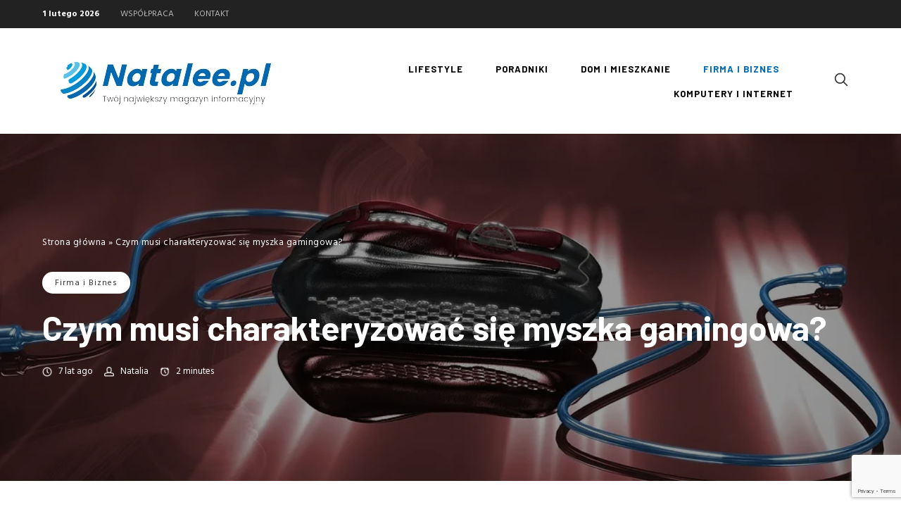

--- FILE ---
content_type: text/html; charset=UTF-8
request_url: https://natalee.pl/czym-musi-charakteryzowac-sie-myszka-gamingowa/
body_size: 18649
content:
<!DOCTYPE html>
<html class="no-js" lang="pl-PL">
	<head>
		<meta charset="UTF-8">
		<meta name="viewport" content="width=device-width, initial-scale=1">
		
		<style id="kirki-css-vars">:root{}</style><meta name='robots' content='index, follow, max-image-preview:large, max-snippet:-1, max-video-preview:-1' />

	<!-- This site is optimized with the Yoast SEO plugin v26.8 - https://yoast.com/product/yoast-seo-wordpress/ -->
	<title>Czym musi charakteryzować się myszka gamingowa? - Natalee.pl</title>
	<meta name="description" content="Mysz komputerowa to podstawowy gadżet nawigacyjny dedykowany dla komputerów stacjonarnych oraz laptopów. Podczas codziennej pracy, czy też w czasie elektronicznej rozrywki odpowiednio dobrana, ergonomiczna mysz jest narzędziem niezastąpionym." />
	<link rel="canonical" href="https://natalee.pl/czym-musi-charakteryzowac-sie-myszka-gamingowa/" />
	<meta property="og:locale" content="pl_PL" />
	<meta property="og:type" content="article" />
	<meta property="og:title" content="Czym musi charakteryzować się myszka gamingowa? - Natalee.pl" />
	<meta property="og:description" content="Mysz komputerowa to podstawowy gadżet nawigacyjny dedykowany dla komputerów stacjonarnych oraz laptopów. Podczas codziennej pracy, czy też w czasie elektronicznej rozrywki odpowiednio dobrana, ergonomiczna mysz jest narzędziem niezastąpionym." />
	<meta property="og:url" content="https://natalee.pl/czym-musi-charakteryzowac-sie-myszka-gamingowa/" />
	<meta property="og:site_name" content="Natalee.pl" />
	<meta property="article:published_time" content="2019-04-30T06:28:06+00:00" />
	<meta property="article:modified_time" content="2019-05-07T06:31:44+00:00" />
	<meta property="og:image" content="https://natalee.pl/wp-content/uploads/2019/05/myszka-gamingowa.jpg" />
	<meta property="og:image:width" content="960" />
	<meta property="og:image:height" content="480" />
	<meta property="og:image:type" content="image/jpeg" />
	<meta name="author" content="Natalia" />
	<meta name="twitter:card" content="summary_large_image" />
	<meta name="twitter:label1" content="Napisane przez" />
	<meta name="twitter:data1" content="Natalia" />
	<meta name="twitter:label2" content="Szacowany czas czytania" />
	<meta name="twitter:data2" content="2 minuty" />
	<script type="application/ld+json" class="yoast-schema-graph">{"@context":"https://schema.org","@graph":[{"@type":"Article","@id":"https://natalee.pl/czym-musi-charakteryzowac-sie-myszka-gamingowa/#article","isPartOf":{"@id":"https://natalee.pl/czym-musi-charakteryzowac-sie-myszka-gamingowa/"},"author":{"name":"Natalia","@id":"https://natalee.pl/#/schema/person/62e8d269b0e34d93351d81b2bba66657"},"headline":"Czym musi charakteryzować się myszka gamingowa?","datePublished":"2019-04-30T06:28:06+00:00","dateModified":"2019-05-07T06:31:44+00:00","mainEntityOfPage":{"@id":"https://natalee.pl/czym-musi-charakteryzowac-sie-myszka-gamingowa/"},"wordCount":410,"commentCount":0,"publisher":{"@id":"https://natalee.pl/#organization"},"image":{"@id":"https://natalee.pl/czym-musi-charakteryzowac-sie-myszka-gamingowa/#primaryimage"},"thumbnailUrl":"https://i0.wp.com/natalee.pl/wp-content/uploads/2019/05/myszka-gamingowa.jpg?fit=960%2C480&ssl=1","articleSection":["Firma i Biznes"],"inLanguage":"pl-PL","potentialAction":[{"@type":"CommentAction","name":"Comment","target":["https://natalee.pl/czym-musi-charakteryzowac-sie-myszka-gamingowa/#respond"]}]},{"@type":"WebPage","@id":"https://natalee.pl/czym-musi-charakteryzowac-sie-myszka-gamingowa/","url":"https://natalee.pl/czym-musi-charakteryzowac-sie-myszka-gamingowa/","name":"Czym musi charakteryzować się myszka gamingowa? - Natalee.pl","isPartOf":{"@id":"https://natalee.pl/#website"},"primaryImageOfPage":{"@id":"https://natalee.pl/czym-musi-charakteryzowac-sie-myszka-gamingowa/#primaryimage"},"image":{"@id":"https://natalee.pl/czym-musi-charakteryzowac-sie-myszka-gamingowa/#primaryimage"},"thumbnailUrl":"https://i0.wp.com/natalee.pl/wp-content/uploads/2019/05/myszka-gamingowa.jpg?fit=960%2C480&ssl=1","datePublished":"2019-04-30T06:28:06+00:00","dateModified":"2019-05-07T06:31:44+00:00","description":"Mysz komputerowa to podstawowy gadżet nawigacyjny dedykowany dla komputerów stacjonarnych oraz laptopów. Podczas codziennej pracy, czy też w czasie elektronicznej rozrywki odpowiednio dobrana, ergonomiczna mysz jest narzędziem niezastąpionym.","breadcrumb":{"@id":"https://natalee.pl/czym-musi-charakteryzowac-sie-myszka-gamingowa/#breadcrumb"},"inLanguage":"pl-PL","potentialAction":[{"@type":"ReadAction","target":["https://natalee.pl/czym-musi-charakteryzowac-sie-myszka-gamingowa/"]}]},{"@type":"ImageObject","inLanguage":"pl-PL","@id":"https://natalee.pl/czym-musi-charakteryzowac-sie-myszka-gamingowa/#primaryimage","url":"https://i0.wp.com/natalee.pl/wp-content/uploads/2019/05/myszka-gamingowa.jpg?fit=960%2C480&ssl=1","contentUrl":"https://i0.wp.com/natalee.pl/wp-content/uploads/2019/05/myszka-gamingowa.jpg?fit=960%2C480&ssl=1","width":960,"height":480,"caption":"myszka gamingowa"},{"@type":"BreadcrumbList","@id":"https://natalee.pl/czym-musi-charakteryzowac-sie-myszka-gamingowa/#breadcrumb","itemListElement":[{"@type":"ListItem","position":1,"name":"Strona główna","item":"https://natalee.pl/"},{"@type":"ListItem","position":2,"name":"Czym musi charakteryzować się myszka gamingowa?"}]},{"@type":"WebSite","@id":"https://natalee.pl/#website","url":"https://natalee.pl/","name":"Natalee.pl","description":"Twój największy magazyn informacyjny!","publisher":{"@id":"https://natalee.pl/#organization"},"potentialAction":[{"@type":"SearchAction","target":{"@type":"EntryPoint","urlTemplate":"https://natalee.pl/?s={search_term_string}"},"query-input":{"@type":"PropertyValueSpecification","valueRequired":true,"valueName":"search_term_string"}}],"inLanguage":"pl-PL"},{"@type":"Organization","@id":"https://natalee.pl/#organization","name":"Natalee","url":"https://natalee.pl/","logo":{"@type":"ImageObject","inLanguage":"pl-PL","@id":"https://natalee.pl/#/schema/logo/image/","url":"https://i0.wp.com/natalee.pl/wp-content/uploads/2019/02/cropped-4.jpg?fit=512%2C512&ssl=1","contentUrl":"https://i0.wp.com/natalee.pl/wp-content/uploads/2019/02/cropped-4.jpg?fit=512%2C512&ssl=1","width":512,"height":512,"caption":"Natalee"},"image":{"@id":"https://natalee.pl/#/schema/logo/image/"}},{"@type":"Person","@id":"https://natalee.pl/#/schema/person/62e8d269b0e34d93351d81b2bba66657","name":"Natalia","image":{"@type":"ImageObject","inLanguage":"pl-PL","@id":"https://natalee.pl/#/schema/person/image/","url":"https://secure.gravatar.com/avatar/c3261a742c62873d6198a876451f46c2cb34b0aa0cf2ec7ed01465ce676488ae?s=96&d=mm&r=g","contentUrl":"https://secure.gravatar.com/avatar/c3261a742c62873d6198a876451f46c2cb34b0aa0cf2ec7ed01465ce676488ae?s=96&d=mm&r=g","caption":"Natalia"},"url":"https://natalee.pl/author/natalia/"}]}</script>
	<!-- / Yoast SEO plugin. -->


<link rel='dns-prefetch' href='//www.googletagmanager.com' />
<link rel='dns-prefetch' href='//stats.wp.com' />
<link rel='dns-prefetch' href='//fonts.googleapis.com' />
<link rel='preconnect' href='//i0.wp.com' />
<link rel='preconnect' href='//c0.wp.com' />
<link rel="alternate" type="application/rss+xml" title="Natalee.pl &raquo; Kanał z wpisami" href="https://natalee.pl/feed/" />
<link rel="alternate" type="application/rss+xml" title="Natalee.pl &raquo; Kanał z komentarzami" href="https://natalee.pl/comments/feed/" />
<link rel="alternate" type="application/rss+xml" title="Natalee.pl &raquo; Czym musi charakteryzować się myszka gamingowa? Kanał z komentarzami" href="https://natalee.pl/czym-musi-charakteryzowac-sie-myszka-gamingowa/feed/" />
<link rel="alternate" title="oEmbed (JSON)" type="application/json+oembed" href="https://natalee.pl/wp-json/oembed/1.0/embed?url=https%3A%2F%2Fnatalee.pl%2Fczym-musi-charakteryzowac-sie-myszka-gamingowa%2F" />
<link rel="alternate" title="oEmbed (XML)" type="text/xml+oembed" href="https://natalee.pl/wp-json/oembed/1.0/embed?url=https%3A%2F%2Fnatalee.pl%2Fczym-musi-charakteryzowac-sie-myszka-gamingowa%2F&#038;format=xml" />
<style id='wp-img-auto-sizes-contain-inline-css' type='text/css'>
img:is([sizes=auto i],[sizes^="auto," i]){contain-intrinsic-size:3000px 1500px}
/*# sourceURL=wp-img-auto-sizes-contain-inline-css */
</style>

<style id='wp-emoji-styles-inline-css' type='text/css'>

	img.wp-smiley, img.emoji {
		display: inline !important;
		border: none !important;
		box-shadow: none !important;
		height: 1em !important;
		width: 1em !important;
		margin: 0 0.07em !important;
		vertical-align: -0.1em !important;
		background: none !important;
		padding: 0 !important;
	}
/*# sourceURL=wp-emoji-styles-inline-css */
</style>
<link rel='stylesheet' id='wp-block-library-css' href='https://c0.wp.com/c/6.9/wp-includes/css/dist/block-library/style.min.css' type='text/css' media='all' />
<style id='global-styles-inline-css' type='text/css'>
:root{--wp--preset--aspect-ratio--square: 1;--wp--preset--aspect-ratio--4-3: 4/3;--wp--preset--aspect-ratio--3-4: 3/4;--wp--preset--aspect-ratio--3-2: 3/2;--wp--preset--aspect-ratio--2-3: 2/3;--wp--preset--aspect-ratio--16-9: 16/9;--wp--preset--aspect-ratio--9-16: 9/16;--wp--preset--color--black: #000000;--wp--preset--color--cyan-bluish-gray: #abb8c3;--wp--preset--color--white: #ffffff;--wp--preset--color--pale-pink: #f78da7;--wp--preset--color--vivid-red: #cf2e2e;--wp--preset--color--luminous-vivid-orange: #ff6900;--wp--preset--color--luminous-vivid-amber: #fcb900;--wp--preset--color--light-green-cyan: #7bdcb5;--wp--preset--color--vivid-green-cyan: #00d084;--wp--preset--color--pale-cyan-blue: #8ed1fc;--wp--preset--color--vivid-cyan-blue: #0693e3;--wp--preset--color--vivid-purple: #9b51e0;--wp--preset--gradient--vivid-cyan-blue-to-vivid-purple: linear-gradient(135deg,rgb(6,147,227) 0%,rgb(155,81,224) 100%);--wp--preset--gradient--light-green-cyan-to-vivid-green-cyan: linear-gradient(135deg,rgb(122,220,180) 0%,rgb(0,208,130) 100%);--wp--preset--gradient--luminous-vivid-amber-to-luminous-vivid-orange: linear-gradient(135deg,rgb(252,185,0) 0%,rgb(255,105,0) 100%);--wp--preset--gradient--luminous-vivid-orange-to-vivid-red: linear-gradient(135deg,rgb(255,105,0) 0%,rgb(207,46,46) 100%);--wp--preset--gradient--very-light-gray-to-cyan-bluish-gray: linear-gradient(135deg,rgb(238,238,238) 0%,rgb(169,184,195) 100%);--wp--preset--gradient--cool-to-warm-spectrum: linear-gradient(135deg,rgb(74,234,220) 0%,rgb(151,120,209) 20%,rgb(207,42,186) 40%,rgb(238,44,130) 60%,rgb(251,105,98) 80%,rgb(254,248,76) 100%);--wp--preset--gradient--blush-light-purple: linear-gradient(135deg,rgb(255,206,236) 0%,rgb(152,150,240) 100%);--wp--preset--gradient--blush-bordeaux: linear-gradient(135deg,rgb(254,205,165) 0%,rgb(254,45,45) 50%,rgb(107,0,62) 100%);--wp--preset--gradient--luminous-dusk: linear-gradient(135deg,rgb(255,203,112) 0%,rgb(199,81,192) 50%,rgb(65,88,208) 100%);--wp--preset--gradient--pale-ocean: linear-gradient(135deg,rgb(255,245,203) 0%,rgb(182,227,212) 50%,rgb(51,167,181) 100%);--wp--preset--gradient--electric-grass: linear-gradient(135deg,rgb(202,248,128) 0%,rgb(113,206,126) 100%);--wp--preset--gradient--midnight: linear-gradient(135deg,rgb(2,3,129) 0%,rgb(40,116,252) 100%);--wp--preset--font-size--small: 13px;--wp--preset--font-size--medium: 20px;--wp--preset--font-size--large: 36px;--wp--preset--font-size--x-large: 42px;--wp--preset--spacing--20: 0.44rem;--wp--preset--spacing--30: 0.67rem;--wp--preset--spacing--40: 1rem;--wp--preset--spacing--50: 1.5rem;--wp--preset--spacing--60: 2.25rem;--wp--preset--spacing--70: 3.38rem;--wp--preset--spacing--80: 5.06rem;--wp--preset--shadow--natural: 6px 6px 9px rgba(0, 0, 0, 0.2);--wp--preset--shadow--deep: 12px 12px 50px rgba(0, 0, 0, 0.4);--wp--preset--shadow--sharp: 6px 6px 0px rgba(0, 0, 0, 0.2);--wp--preset--shadow--outlined: 6px 6px 0px -3px rgb(255, 255, 255), 6px 6px rgb(0, 0, 0);--wp--preset--shadow--crisp: 6px 6px 0px rgb(0, 0, 0);}:where(.is-layout-flex){gap: 0.5em;}:where(.is-layout-grid){gap: 0.5em;}body .is-layout-flex{display: flex;}.is-layout-flex{flex-wrap: wrap;align-items: center;}.is-layout-flex > :is(*, div){margin: 0;}body .is-layout-grid{display: grid;}.is-layout-grid > :is(*, div){margin: 0;}:where(.wp-block-columns.is-layout-flex){gap: 2em;}:where(.wp-block-columns.is-layout-grid){gap: 2em;}:where(.wp-block-post-template.is-layout-flex){gap: 1.25em;}:where(.wp-block-post-template.is-layout-grid){gap: 1.25em;}.has-black-color{color: var(--wp--preset--color--black) !important;}.has-cyan-bluish-gray-color{color: var(--wp--preset--color--cyan-bluish-gray) !important;}.has-white-color{color: var(--wp--preset--color--white) !important;}.has-pale-pink-color{color: var(--wp--preset--color--pale-pink) !important;}.has-vivid-red-color{color: var(--wp--preset--color--vivid-red) !important;}.has-luminous-vivid-orange-color{color: var(--wp--preset--color--luminous-vivid-orange) !important;}.has-luminous-vivid-amber-color{color: var(--wp--preset--color--luminous-vivid-amber) !important;}.has-light-green-cyan-color{color: var(--wp--preset--color--light-green-cyan) !important;}.has-vivid-green-cyan-color{color: var(--wp--preset--color--vivid-green-cyan) !important;}.has-pale-cyan-blue-color{color: var(--wp--preset--color--pale-cyan-blue) !important;}.has-vivid-cyan-blue-color{color: var(--wp--preset--color--vivid-cyan-blue) !important;}.has-vivid-purple-color{color: var(--wp--preset--color--vivid-purple) !important;}.has-black-background-color{background-color: var(--wp--preset--color--black) !important;}.has-cyan-bluish-gray-background-color{background-color: var(--wp--preset--color--cyan-bluish-gray) !important;}.has-white-background-color{background-color: var(--wp--preset--color--white) !important;}.has-pale-pink-background-color{background-color: var(--wp--preset--color--pale-pink) !important;}.has-vivid-red-background-color{background-color: var(--wp--preset--color--vivid-red) !important;}.has-luminous-vivid-orange-background-color{background-color: var(--wp--preset--color--luminous-vivid-orange) !important;}.has-luminous-vivid-amber-background-color{background-color: var(--wp--preset--color--luminous-vivid-amber) !important;}.has-light-green-cyan-background-color{background-color: var(--wp--preset--color--light-green-cyan) !important;}.has-vivid-green-cyan-background-color{background-color: var(--wp--preset--color--vivid-green-cyan) !important;}.has-pale-cyan-blue-background-color{background-color: var(--wp--preset--color--pale-cyan-blue) !important;}.has-vivid-cyan-blue-background-color{background-color: var(--wp--preset--color--vivid-cyan-blue) !important;}.has-vivid-purple-background-color{background-color: var(--wp--preset--color--vivid-purple) !important;}.has-black-border-color{border-color: var(--wp--preset--color--black) !important;}.has-cyan-bluish-gray-border-color{border-color: var(--wp--preset--color--cyan-bluish-gray) !important;}.has-white-border-color{border-color: var(--wp--preset--color--white) !important;}.has-pale-pink-border-color{border-color: var(--wp--preset--color--pale-pink) !important;}.has-vivid-red-border-color{border-color: var(--wp--preset--color--vivid-red) !important;}.has-luminous-vivid-orange-border-color{border-color: var(--wp--preset--color--luminous-vivid-orange) !important;}.has-luminous-vivid-amber-border-color{border-color: var(--wp--preset--color--luminous-vivid-amber) !important;}.has-light-green-cyan-border-color{border-color: var(--wp--preset--color--light-green-cyan) !important;}.has-vivid-green-cyan-border-color{border-color: var(--wp--preset--color--vivid-green-cyan) !important;}.has-pale-cyan-blue-border-color{border-color: var(--wp--preset--color--pale-cyan-blue) !important;}.has-vivid-cyan-blue-border-color{border-color: var(--wp--preset--color--vivid-cyan-blue) !important;}.has-vivid-purple-border-color{border-color: var(--wp--preset--color--vivid-purple) !important;}.has-vivid-cyan-blue-to-vivid-purple-gradient-background{background: var(--wp--preset--gradient--vivid-cyan-blue-to-vivid-purple) !important;}.has-light-green-cyan-to-vivid-green-cyan-gradient-background{background: var(--wp--preset--gradient--light-green-cyan-to-vivid-green-cyan) !important;}.has-luminous-vivid-amber-to-luminous-vivid-orange-gradient-background{background: var(--wp--preset--gradient--luminous-vivid-amber-to-luminous-vivid-orange) !important;}.has-luminous-vivid-orange-to-vivid-red-gradient-background{background: var(--wp--preset--gradient--luminous-vivid-orange-to-vivid-red) !important;}.has-very-light-gray-to-cyan-bluish-gray-gradient-background{background: var(--wp--preset--gradient--very-light-gray-to-cyan-bluish-gray) !important;}.has-cool-to-warm-spectrum-gradient-background{background: var(--wp--preset--gradient--cool-to-warm-spectrum) !important;}.has-blush-light-purple-gradient-background{background: var(--wp--preset--gradient--blush-light-purple) !important;}.has-blush-bordeaux-gradient-background{background: var(--wp--preset--gradient--blush-bordeaux) !important;}.has-luminous-dusk-gradient-background{background: var(--wp--preset--gradient--luminous-dusk) !important;}.has-pale-ocean-gradient-background{background: var(--wp--preset--gradient--pale-ocean) !important;}.has-electric-grass-gradient-background{background: var(--wp--preset--gradient--electric-grass) !important;}.has-midnight-gradient-background{background: var(--wp--preset--gradient--midnight) !important;}.has-small-font-size{font-size: var(--wp--preset--font-size--small) !important;}.has-medium-font-size{font-size: var(--wp--preset--font-size--medium) !important;}.has-large-font-size{font-size: var(--wp--preset--font-size--large) !important;}.has-x-large-font-size{font-size: var(--wp--preset--font-size--x-large) !important;}
/*# sourceURL=global-styles-inline-css */
</style>

<style id='classic-theme-styles-inline-css' type='text/css'>
/*! This file is auto-generated */
.wp-block-button__link{color:#fff;background-color:#32373c;border-radius:9999px;box-shadow:none;text-decoration:none;padding:calc(.667em + 2px) calc(1.333em + 2px);font-size:1.125em}.wp-block-file__button{background:#32373c;color:#fff;text-decoration:none}
/*# sourceURL=/wp-includes/css/classic-themes.min.css */
</style>
<link rel='stylesheet' id='dashicons-css' href='https://c0.wp.com/c/6.9/wp-includes/css/dashicons.min.css' type='text/css' media='all' />
<link rel='stylesheet' id='admin-bar-css' href='https://c0.wp.com/c/6.9/wp-includes/css/admin-bar.min.css' type='text/css' media='all' />
<style id='admin-bar-inline-css' type='text/css'>

    /* Hide CanvasJS credits for P404 charts specifically */
    #p404RedirectChart .canvasjs-chart-credit {
        display: none !important;
    }
    
    #p404RedirectChart canvas {
        border-radius: 6px;
    }

    .p404-redirect-adminbar-weekly-title {
        font-weight: bold;
        font-size: 14px;
        color: #fff;
        margin-bottom: 6px;
    }

    #wpadminbar #wp-admin-bar-p404_free_top_button .ab-icon:before {
        content: "\f103";
        color: #dc3545;
        top: 3px;
    }
    
    #wp-admin-bar-p404_free_top_button .ab-item {
        min-width: 80px !important;
        padding: 0px !important;
    }
    
    /* Ensure proper positioning and z-index for P404 dropdown */
    .p404-redirect-adminbar-dropdown-wrap { 
        min-width: 0; 
        padding: 0;
        position: static !important;
    }
    
    #wpadminbar #wp-admin-bar-p404_free_top_button_dropdown {
        position: static !important;
    }
    
    #wpadminbar #wp-admin-bar-p404_free_top_button_dropdown .ab-item {
        padding: 0 !important;
        margin: 0 !important;
    }
    
    .p404-redirect-dropdown-container {
        min-width: 340px;
        padding: 18px 18px 12px 18px;
        background: #23282d !important;
        color: #fff;
        border-radius: 12px;
        box-shadow: 0 8px 32px rgba(0,0,0,0.25);
        margin-top: 10px;
        position: relative !important;
        z-index: 999999 !important;
        display: block !important;
        border: 1px solid #444;
    }
    
    /* Ensure P404 dropdown appears on hover */
    #wpadminbar #wp-admin-bar-p404_free_top_button .p404-redirect-dropdown-container { 
        display: none !important;
    }
    
    #wpadminbar #wp-admin-bar-p404_free_top_button:hover .p404-redirect-dropdown-container { 
        display: block !important;
    }
    
    #wpadminbar #wp-admin-bar-p404_free_top_button:hover #wp-admin-bar-p404_free_top_button_dropdown .p404-redirect-dropdown-container {
        display: block !important;
    }
    
    .p404-redirect-card {
        background: #2c3338;
        border-radius: 8px;
        padding: 18px 18px 12px 18px;
        box-shadow: 0 2px 8px rgba(0,0,0,0.07);
        display: flex;
        flex-direction: column;
        align-items: flex-start;
        border: 1px solid #444;
    }
    
    .p404-redirect-btn {
        display: inline-block;
        background: #dc3545;
        color: #fff !important;
        font-weight: bold;
        padding: 5px 22px;
        border-radius: 8px;
        text-decoration: none;
        font-size: 17px;
        transition: background 0.2s, box-shadow 0.2s;
        margin-top: 8px;
        box-shadow: 0 2px 8px rgba(220,53,69,0.15);
        text-align: center;
        line-height: 1.6;
    }
    
    .p404-redirect-btn:hover {
        background: #c82333;
        color: #fff !important;
        box-shadow: 0 4px 16px rgba(220,53,69,0.25);
    }
    
    /* Prevent conflicts with other admin bar dropdowns */
    #wpadminbar .ab-top-menu > li:hover > .ab-item,
    #wpadminbar .ab-top-menu > li.hover > .ab-item {
        z-index: auto;
    }
    
    #wpadminbar #wp-admin-bar-p404_free_top_button:hover > .ab-item {
        z-index: 999998 !important;
    }
    
/*# sourceURL=admin-bar-inline-css */
</style>
<link rel='stylesheet' id='contact-form-7-css' href='https://natalee.pl/wp-content/plugins/contact-form-7/includes/css/styles.css?ver=6.1.4' type='text/css' media='all' />
<link rel='stylesheet' id='jssocials-theme-css' href='https://natalee.pl/wp-content/plugins/moro-toolkit/social-share/jssocials/jssocials-theme-flat.css?ver=1.5.0' type='text/css' media='all' />
<link rel='stylesheet' id='jssocials-css' href='https://natalee.pl/wp-content/plugins/moro-toolkit/social-share/jssocials/jssocials.css?ver=1.5.0' type='text/css' media='all' />
<link rel='stylesheet' id='widgetopts-styles-css' href='https://natalee.pl/wp-content/plugins/widget-options/assets/css/widget-options.css?ver=4.1.3' type='text/css' media='all' />
<link rel='stylesheet' id='ez-toc-css' href='https://natalee.pl/wp-content/plugins/easy-table-of-contents/assets/css/screen.min.css?ver=2.0.80' type='text/css' media='all' />
<style id='ez-toc-inline-css' type='text/css'>
div#ez-toc-container .ez-toc-title {font-size: 120%;}div#ez-toc-container .ez-toc-title {font-weight: 500;}div#ez-toc-container ul li , div#ez-toc-container ul li a {font-size: 95%;}div#ez-toc-container ul li , div#ez-toc-container ul li a {font-weight: 500;}div#ez-toc-container nav ul ul li {font-size: 90%;}div#ez-toc-container {width: 100%;}.ez-toc-box-title {font-weight: bold; margin-bottom: 10px; text-align: center; text-transform: uppercase; letter-spacing: 1px; color: #666; padding-bottom: 5px;position:absolute;top:-4%;left:5%;background-color: inherit;transition: top 0.3s ease;}.ez-toc-box-title.toc-closed {top:-25%;}
.ez-toc-container-direction {direction: ltr;}.ez-toc-counter ul{counter-reset: item ;}.ez-toc-counter nav ul li a::before {content: counters(item, '.', decimal) '. ';display: inline-block;counter-increment: item;flex-grow: 0;flex-shrink: 0;margin-right: .2em; float: left; }.ez-toc-widget-direction {direction: ltr;}.ez-toc-widget-container ul{counter-reset: item ;}.ez-toc-widget-container nav ul li a::before {content: counters(item, '.', decimal) '. ';display: inline-block;counter-increment: item;flex-grow: 0;flex-shrink: 0;margin-right: .2em; float: left; }
/*# sourceURL=ez-toc-inline-css */
</style>
<link rel='stylesheet' id='normalize-css' href='https://natalee.pl/wp-content/themes/moro/css/normalize.css?ver=7.0.0' type='text/css' media='all' />
<link rel='stylesheet' id='fancybox-css' href='https://natalee.pl/wp-content/themes/moro/js/fancybox/jquery.fancybox.css?ver=3.3.5' type='text/css' media='all' />
<link rel='stylesheet' id='moro-css' href='https://natalee.pl/wp-content/themes/moro/style.css?ver=1.0.2' type='text/css' media='all' />
<link rel='stylesheet' id='entypo-css' href='https://natalee.pl/wp-content/themes/moro/fonts/entypo/style.css?ver=1.0.2' type='text/css' media='all' />
<link rel='stylesheet' id='material-icons-css' href='https://fonts.googleapis.com/icon?family=Material+Icons&#038;ver=1.0.2' type='text/css' media='all' />
<link rel='stylesheet' id='kirki-styles-css' href='https://natalee.pl/wp-content/uploads/kirki-css/styles.css?ver=1652359897' type='text/css' media='all' />
<script type="text/javascript" src="https://c0.wp.com/c/6.9/wp-includes/js/jquery/jquery.min.js" id="jquery-core-js"></script>
<script type="text/javascript" src="https://c0.wp.com/c/6.9/wp-includes/js/jquery/jquery-migrate.min.js" id="jquery-migrate-js"></script>

<!-- Fragment znacznika Google (gtag.js) dodany przez Site Kit -->
<!-- Fragment Google Analytics dodany przez Site Kit -->
<script type="text/javascript" src="https://www.googletagmanager.com/gtag/js?id=GT-NFXX5JR" id="google_gtagjs-js" async></script>
<script type="text/javascript" id="google_gtagjs-js-after">
/* <![CDATA[ */
window.dataLayer = window.dataLayer || [];function gtag(){dataLayer.push(arguments);}
gtag("set","linker",{"domains":["natalee.pl"]});
gtag("js", new Date());
gtag("set", "developer_id.dZTNiMT", true);
gtag("config", "GT-NFXX5JR");
 window._googlesitekit = window._googlesitekit || {}; window._googlesitekit.throttledEvents = []; window._googlesitekit.gtagEvent = (name, data) => { var key = JSON.stringify( { name, data } ); if ( !! window._googlesitekit.throttledEvents[ key ] ) { return; } window._googlesitekit.throttledEvents[ key ] = true; setTimeout( () => { delete window._googlesitekit.throttledEvents[ key ]; }, 5 ); gtag( "event", name, { ...data, event_source: "site-kit" } ); }; 
//# sourceURL=google_gtagjs-js-after
/* ]]> */
</script>
<link rel="https://api.w.org/" href="https://natalee.pl/wp-json/" /><link rel="alternate" title="JSON" type="application/json" href="https://natalee.pl/wp-json/wp/v2/posts/1491" /><link rel="EditURI" type="application/rsd+xml" title="RSD" href="https://natalee.pl/xmlrpc.php?rsd" />
<meta name="generator" content="WordPress 6.9" />
<link rel='shortlink' href='https://natalee.pl/?p=1491' />
<meta name="generator" content="Site Kit by Google 1.171.0" />	<style>img#wpstats{display:none}</style>
		<style type="text/css">.recentcomments a{display:inline !important;padding:0 !important;margin:0 !important;}</style>
<!-- Fragment Menedżera znaczników Google dodany przez Site Kit -->
<script type="text/javascript">
/* <![CDATA[ */

			( function( w, d, s, l, i ) {
				w[l] = w[l] || [];
				w[l].push( {'gtm.start': new Date().getTime(), event: 'gtm.js'} );
				var f = d.getElementsByTagName( s )[0],
					j = d.createElement( s ), dl = l != 'dataLayer' ? '&l=' + l : '';
				j.async = true;
				j.src = 'https://www.googletagmanager.com/gtm.js?id=' + i + dl;
				f.parentNode.insertBefore( j, f );
			} )( window, document, 'script', 'dataLayer', 'GTM-WFBMSKQL' );
			
/* ]]> */
</script>

<!-- Zakończ fragment Menedżera znaczników Google dodany przez Site Kit -->
<link rel="icon" href="https://i0.wp.com/natalee.pl/wp-content/uploads/2019/02/cropped-4.jpg?fit=32%2C32&#038;ssl=1" sizes="32x32" />
<link rel="icon" href="https://i0.wp.com/natalee.pl/wp-content/uploads/2019/02/cropped-4.jpg?fit=192%2C192&#038;ssl=1" sizes="192x192" />
<link rel="apple-touch-icon" href="https://i0.wp.com/natalee.pl/wp-content/uploads/2019/02/cropped-4.jpg?fit=180%2C180&#038;ssl=1" />
<meta name="msapplication-TileImage" content="https://i0.wp.com/natalee.pl/wp-content/uploads/2019/02/cropped-4.jpg?fit=270%2C270&#038;ssl=1" />
		<style type="text/css" id="wp-custom-css">
			.wpcf7-form input[type="text"], input[type="email"], textarea {width:100% !important;}

input.wpcf7-form-control.wpcf7-submit {
display: block;
margin: 0 auto;
}		</style>
			<style id='moro-custom-css-inline-css' type='text/css'>
#vw_autoid_1 {  background-image: url( "https://i0.wp.com/natalee.pl/wp-content/uploads/2019/05/myszka-gamingowa.jpg?fit=960%2C480&#038;ssl=1" ); } 
#vw_autoid_24 .vw-progress-bar__guage {  width: 100%; height: 15px; line-height: 15px; } 
#vw_autoid_37 .vw-post-box__bg {  background-image: url( "https://i0.wp.com/natalee.pl/wp-content/uploads/2019/05/chmura-OneDrive.jpg?fit=554%2C369&#038;ssl=1" ); background-position: center; } 
/*# sourceURL=moro-custom-css-inline-css */
</style>
</head>
	<body id="site-top" class="wp-singular post-template-default single single-post postid-1491 single-format-standard wp-custom-logo wp-theme-moro vw-enable-rounded vw-enable-content-rounded vw-enable-sidepanel-scroll vw-enable-inview vw-enable-sticky-featured vw-enable-sticky-sidebar vw-enable-scroll-to-top vw-enable-fitvids vw-enable-content-gallery-lightbox vw-post-layout-page-template-featured-bg-right-sidebar page-template-page-template-featured-bg-right-sidebar">

		<div class="vw-site">

			<div class="vw-top-bar vw-top-bar--menu-text-social  ">
	<div class="vw-bar vw-wrapper">
					<div class="vw-top-bar__today">
				1 lutego 2026			</div>
		
		<nav class="menu-menu1-container"><ul id="menu-menu1" class="vw-menu vw-menu-top clearfix"><li id="menu-item-1280" class="menu-item menu-item-type-post_type menu-item-object-page menu-item-1280 menu-item-depth-0 main-menu-item vw-mega-item vw-mega-item--regular"><a href="https://natalee.pl/wspolpraca/" class=" menu-link main-menu-link"><span>Współpraca</span></a><div class="sub-menu-wrapper"></div>
</li>
<li id="menu-item-1275" class="menu-item menu-item-type-post_type menu-item-object-page menu-item-1275 menu-item-depth-0 main-menu-item vw-mega-item vw-mega-item--regular"><a href="https://natalee.pl/kontakt/" class=" menu-link main-menu-link"><span>Kontakt</span></a><div class="sub-menu-wrapper"></div>
</li>
</ul></nav><div class="vw-top-bar__text"></div>	</div>
</div>			
			<header class="vw-header">
				<div class="vw-wrapper">

					<div class="vw-bar positionrelative">
						
<div class="vw-logo flexfit">
	
	<a href="https://natalee.pl/">

		
			<img class="vw-logo__img" src="https://i0.wp.com/natalee.pl/wp-content/uploads/2019/02/4.jpg?fit=350%2C70&#038;ssl=1"  srcset="https://i0.wp.com/natalee.pl/wp-content/uploads/2019/02/4.jpg?fit=350%2C70&#038;ssl=1 2x"  width="350" height="70" alt="Natalee.pl">

		
	</a>

</div>


						<nav class="menu-menu-container"><ul id="menu-menu" class="vw-menu vw-menu-main clearfix"><li id="menu-item-1228" class="menu-item menu-item-type-taxonomy menu-item-object-category menu-item-1228 menu-item-depth-0 main-menu-item vw-mega-item vw-mega-item--regular"><a href="https://natalee.pl/category/lifestyle/" class=" menu-link main-menu-link"><span>Lifestyle</span></a><div class="sub-menu-wrapper"></div>
</li>
<li id="menu-item-1229" class="menu-item menu-item-type-taxonomy menu-item-object-category menu-item-1229 menu-item-depth-0 main-menu-item vw-mega-item vw-mega-item--regular"><a href="https://natalee.pl/category/poradniki/" class=" menu-link main-menu-link"><span>Poradniki</span></a><div class="sub-menu-wrapper"></div>
</li>
<li id="menu-item-1225" class="menu-item menu-item-type-taxonomy menu-item-object-category menu-item-1225 menu-item-depth-0 main-menu-item vw-mega-item vw-mega-item--regular"><a href="https://natalee.pl/category/dom-i-mieszkanie/" class=" menu-link main-menu-link"><span>Dom i mieszkanie</span></a><div class="sub-menu-wrapper"></div>
</li>
<li id="menu-item-1226" class="menu-item menu-item-type-taxonomy menu-item-object-category current-post-ancestor current-menu-parent current-post-parent menu-item-1226 menu-item-depth-0 main-menu-item vw-mega-item vw-mega-item--regular"><a href="https://natalee.pl/category/firma-i-biznes/" class=" menu-link main-menu-link"><span>Firma i Biznes</span></a><div class="sub-menu-wrapper"></div>
</li>
<li id="menu-item-1227" class="menu-item menu-item-type-taxonomy menu-item-object-category menu-item-1227 menu-item-depth-0 main-menu-item vw-mega-item vw-mega-item--regular"><a href="https://natalee.pl/category/komputery-i-internet/" class=" menu-link main-menu-link"><span>Komputery i internet</span></a><div class="sub-menu-wrapper"></div>
</li>
</ul></nav>

						<div class="vw-header-buttons">

							
							<a class="vw-open-search-button">
								<img src="https://natalee.pl/wp-content/themes/moro/images/if_magnifying-glass_226571.png" alt="Szukaj" width="20">
							</a>

														<a class="vw-open-side-panel-button visiblemobile-inlineblock  ">
								<img class="" src="https://natalee.pl/wp-content/themes/moro/images/if_menu_3324998.png" alt="Open menu" width="20">
							</a>
							
						</div>



					</div>

				</div>
			</header>

<header id="vw_autoid_1" class="page-header hasbg altcategorycolor  ">
	<div class="vw-backdrop fullarea"></div>

	<div class="vw-wrapper clearfix">
		<div class="page-header-inner">

			
				<div class="vw-breadcrumbs vw-breadcrumbs-yoast"><span><span><a href="https://natalee.pl/">Strona główna</a></span> » <span class="breadcrumb_last" aria-current="page">Czym musi charakteryzować się myszka gamingowa?</span></span></div>
				<div class="post-categories-large">
					<ul class="post-categories">
	<li><a href="https://natalee.pl/category/firma-i-biznes/" rel="category tag">Firma i Biznes</a></li></ul>				</div>

				<h1 class="page-title">Czym musi charakteryzować się myszka gamingowa?</h1>

				
				<div class="vw-post-meta vw-bar">

	<div>
		
			<div class="vw-post-meta__item">
				<img class="vw-imgicon" src="https://natalee.pl/wp-content/themes/moro/images/if_clock_226587.png" alt="Post date" width="14">
				<time class="vw-post-date updated" datetime="2019-04-30T08:28:06+02:00" title="Published on 30 kwietnia 2019">
					7 lat ago				</time>
			</div>



			<div class="vw-post-meta__item">
			
				<img class="vw-imgicon" src="https://natalee.pl/wp-content/themes/moro/images/if_head_227585.png" alt="Post author" width="14">
				<a class="vw-post-author" href="https://natalee.pl/author/natalia/" title="View all posts by Natalia">Natalia</a>

			</div>


			


						<div class="vw-post-meta__item">
				<img class="vw-imgicon" src="https://natalee.pl/wp-content/themes/moro/images/if_alarm_clock_309102.png" alt="Reading time" width="14">
				<span class="vw-reading-time">2 <span class="vw-reading-time-unit has-tooltip" title="Estimated reading time">minutes</span></span>			</div>
			
		
	</div>
	
</div>

			
		</div>
	</div>
</header>


<div class="vw-gap-small"></div>

<div class="vw-content-area">

	<div class="vw-wrapper clearfix">

		<div class="vw-two-third nopaddingtop">

			<main class="vw-main-content">
				
								
					<article class="vw-main-post post-1491 post type-post status-publish format-standard has-post-thumbnail hentry category-firma-i-biznes">

						
						<div class="vw-post-content entry-content clearfix"><p style="text-align: justify;"><strong>Mysz komputerowa to podstawowy gadżet nawigacyjny dedykowany dla komputerów stacjonarnych oraz laptopów. Podczas codziennej pracy, czy też w czasie elektronicznej rozrywki odpowiednio dobrana, ergonomiczna mysz jest narzędziem niezastąpionym.</strong><span id="more-1491"></span></p>
<div id="ez-toc-container" class="ez-toc-v2_0_80 counter-hierarchy ez-toc-counter ez-toc-transparent ez-toc-container-direction">
<p class="ez-toc-title" style="cursor:inherit">Spis treści</p>
<label for="ez-toc-cssicon-toggle-item-697e91c7e48da" class="ez-toc-cssicon-toggle-label"><span class=""><span class="eztoc-hide" style="display:none;">Toggle</span><span class="ez-toc-icon-toggle-span"><svg style="fill: #999;color:#999" xmlns="http://www.w3.org/2000/svg" class="list-377408" width="20px" height="20px" viewBox="0 0 24 24" fill="none"><path d="M6 6H4v2h2V6zm14 0H8v2h12V6zM4 11h2v2H4v-2zm16 0H8v2h12v-2zM4 16h2v2H4v-2zm16 0H8v2h12v-2z" fill="currentColor"></path></svg><svg style="fill: #999;color:#999" class="arrow-unsorted-368013" xmlns="http://www.w3.org/2000/svg" width="10px" height="10px" viewBox="0 0 24 24" version="1.2" baseProfile="tiny"><path d="M18.2 9.3l-6.2-6.3-6.2 6.3c-.2.2-.3.4-.3.7s.1.5.3.7c.2.2.4.3.7.3h11c.3 0 .5-.1.7-.3.2-.2.3-.5.3-.7s-.1-.5-.3-.7zM5.8 14.7l6.2 6.3 6.2-6.3c.2-.2.3-.5.3-.7s-.1-.5-.3-.7c-.2-.2-.4-.3-.7-.3h-11c-.3 0-.5.1-.7.3-.2.2-.3.5-.3.7s.1.5.3.7z"/></svg></span></span></label><input type="checkbox"  id="ez-toc-cssicon-toggle-item-697e91c7e48da"  aria-label="Przełącznik" /><nav><ul class='ez-toc-list ez-toc-list-level-1 ' ><li class='ez-toc-page-1 ez-toc-heading-level-2'><a class="ez-toc-link ez-toc-heading-1" href="#Mysz_komputerowa_%E2%80%93_jaka_wybrac" >Mysz komputerowa – jaką wybrać?</a></li><li class='ez-toc-page-1 ez-toc-heading-level-2'><a class="ez-toc-link ez-toc-heading-2" href="#Idealna_i_funkcjonalna_mysz_gamingowa" >Idealna i funkcjonalna mysz gamingowa</a></li><li class='ez-toc-page-1 ez-toc-heading-level-2'><a class="ez-toc-link ez-toc-heading-3" href="#Myszka_gamingowa_a_uchwyt" >Myszka gamingowa, a uchwyt</a></li></ul></nav></div>
<h2 style="text-align: justify;"><span class="ez-toc-section" id="Mysz_komputerowa_%E2%80%93_jaka_wybrac"></span>Mysz komputerowa – jaką wybrać?<span class="ez-toc-section-end"></span></h2>
<p style="text-align: justify;">Wybór na rynku jest ogromny zatem każdy posiadacz komputera stacjonarnego czy też laptopa może znaleźć mysz komputerową dostosowaną idealnie do swoich potrzeb. Wśród wielu można wyróżnić mysz przewodową oraz bezprzewodową. Nie brakuje również specjalnych akcesoriów stworzonych z myślą o fanach gier komputerowych.</p>
<h2 style="text-align: justify;"><span class="ez-toc-section" id="Idealna_i_funkcjonalna_mysz_gamingowa"></span>Idealna i funkcjonalna mysz gamingowa<span class="ez-toc-section-end"></span></h2>
<p style="text-align: justify;">Większość osób nie przywiązuje zbyt dużej wagi do tego z jakiej myszy korzysta. Niemniej istnieje pewna grupa osób, które to w związku ze specjalnymi potrzebami potrzebuje wyjątkowych myszy, które posiadają niestandardowe parametry znacznie zwiększające możliwości.</p>
<p style="text-align: justify;">Mysz gamingowa to idealne rozwiązanie dla profesjonalnych graczy komputerowych dla których niezwykle istotna jest sprawność sprzętu. W sprzedaży dostępne są nowoczesne gadżety posiadające sensory optyczne oraz laserowe. I choć zasada działania jest zbliżona to w praktyce rodzaj sensora w znaczny sposób wpływa na precyzję ruchów gracza. Sensory laserowe umożliwiają większą dokładność sterowania kursorem.</p>
<p style="text-align: justify;">Podczas gry trzeba działać błyskawicznie oraz dokonywać szybkich przesunięć myszy, zatem kluczowa jest maksymalna prędkość, którą myszka do grania jest w stanie zarejestrować. Wartość ta jest podawana jest w calach na sekundę – ips. Im jest większa wartość tym można wykonać większą liczbę ruchów ciągu jednej sekundy.</p>
<h2 style="text-align: justify;"><span class="ez-toc-section" id="Myszka_gamingowa_a_uchwyt"></span>Myszka gamingowa, a uchwyt<span class="ez-toc-section-end"></span></h2>
<p style="text-align: justify;">Podczas zakupu takiej myszki warto również zwrócić uwagę na obudowę, której kształt powinien odpowiadać wielkości oraz budowie dłoni gracza, gdyż w przeciwnym razie dłuższa sesja okaże się bardzo męcząca.</p>
<p style="text-align: justify;">Wyróżnia się trzy sposoby chwytania myszy i to właśnie do nich producenci dopasowali kształty obudowy.</p>
<p style="text-align: justify;">&#8211; uchwyt palm grip – polega on na oparciu całej dłoni na myszy.<br />
&#8211; uchwyt claw grip &#8211; gracz opiera dłoń na myszy tylko w tylnej części obudowy, natomiast przyciski dotyka tylko opuszkami palców.<br />
&#8211; uchwyt fingertip grip &#8211; który to jest pośredni pomiędzy wyżej wymienionymi rodzajami chwytów</p>
<p style="text-align: justify;">Z precyzyjnie dobranym elektronicznym gryzoniem praca staje się znacznie łatwiejsza oraz efektywniejsza, a rozrywka zapewnia jeszcze więcej frajdy.</p>
</div>

						<div class="vw-expand-content"><div class="vw-button">Show Full Content</div></div>



	<div class="vw-bar-sm">
		
		
<div class="vw-post-share vw-post-share--mini"></div>
		
	</div>

	<div class="vcard hidden">
		<span class="fn">Natalia</span>
		<span class="note"></span>
		<img alt='' src='https://secure.gravatar.com/avatar/c3261a742c62873d6198a876451f46c2cb34b0aa0cf2ec7ed01465ce676488ae?s=100&#038;d=mm&#038;r=g' class='avatar avatar-100 photo' height='100' width='100' />	</div>


					</article>

				
				




	




		<div class="vw-post-navigation-area">
		<div class="vw-post-navigation clearfix">
										<a class="vw-post-navigation__previous clearfix" href="https://natalee.pl/co-musisz-wiedziec-o-split-payment/">
					<span class="vw-post-navigation__icon"><i class="vw-icon entypo-chevron-left"></i></span>
					<h5 class="vw-post-navigation__title">
						<span class="vw-post-navigation__label">Previous</span>
						Co musisz wiedzieć o Split Payment?					</h5>
				</a>
			
			
										<a class="vw-post-navigation__next clearfix" href="https://natalee.pl/jak-urzadzic-pokoj-dla-niemowlaka/">
					<span class="vw-post-navigation__icon"><i class="vw-icon entypo-chevron-right"></i></span>
					<h5 class="vw-post-navigation__title">
						<span class="vw-post-navigation__label">Next</span>
						Jak urządzić pokój dla niemowlaka?					</h5>
				</a>
			
		</div>
	</div>
	




	
		
			<div class="vw-related-posts">
		
				<h3>Related Posts</h3>

				<div class="vw-gap clearfix"></div>

				
<div id="vw_autoid_2" class="vwcb-blog-grid clearfix   ">

	
	




	
	<div id="vw_autoid_3" class="vw-loop vw-grid-3 gapmedium  ">

		
							
<div id="vw_autoid_4" class="vw-post-box vw-post-small vw-inview post-1523 post type-post status-publish format-standard has-post-thumbnail hentry category-komputery-i-internet">

	
	<div class="vw-post-box-thumb">
		
		<a href="https://natalee.pl/gadu-gadu-polacy-nadal-z-niego-korzystaja/" title="Gadu-gadu. Polacy nadal z niego korzystają?" rel="bookmark">
			<img width="315" height="207" src="https://i0.wp.com/natalee.pl/wp-content/uploads/2019/05/gadu-gadu.jpg?resize=315%2C207&amp;ssl=1" class="attachment-moro_thumb_small_crop size-moro_thumb_small_crop wp-post-image" alt="gadu gadu" decoding="async" fetchpriority="high" srcset="https://i0.wp.com/natalee.pl/wp-content/uploads/2019/05/gadu-gadu.jpg?resize=315%2C207&amp;ssl=1 315w, https://i0.wp.com/natalee.pl/wp-content/uploads/2019/05/gadu-gadu.jpg?zoom=2&amp;resize=315%2C207&amp;ssl=1 630w, https://i0.wp.com/natalee.pl/wp-content/uploads/2019/05/gadu-gadu.jpg?zoom=3&amp;resize=315%2C207&amp;ssl=1 945w" sizes="(max-width: 315px) 100vw, 315px" />		</a>

		
	</div>

	
	<h3 class="vw-post-box-title">
		<a href="https://natalee.pl/gadu-gadu-polacy-nadal-z-niego-korzystaja/" title="Gadu-gadu. Polacy nadal z niego korzystają?" rel="bookmark">
			Gadu-gadu. Polacy nadal z niego korzystają?		</a>
	</h3>

	
<div id="vw_autoid_5" class="vw-post-box-meta">


		
					
			<span>7 maja 2019</span>
		
		

</div>	
</div>							
<div id="vw_autoid_6" class="vw-post-box vw-post-small vw-inview post-1544 post type-post status-publish format-standard has-post-thumbnail hentry category-komputery-i-internet">

	
	<div class="vw-post-box-thumb">
		
		<a href="https://natalee.pl/wiekszy-ruch-na-twojej-stronie-co-musisz-zrobic/" title="Większy ruch na Twojej stronie. Co musisz zrobić?" rel="bookmark">
			<img width="315" height="207" src="https://i0.wp.com/natalee.pl/wp-content/uploads/2019/05/ruch-na-stronie.jpg?resize=315%2C207&amp;ssl=1" class="attachment-moro_thumb_small_crop size-moro_thumb_small_crop wp-post-image" alt="ruch na stronie" decoding="async" srcset="https://i0.wp.com/natalee.pl/wp-content/uploads/2019/05/ruch-na-stronie.jpg?resize=315%2C207&amp;ssl=1 315w, https://i0.wp.com/natalee.pl/wp-content/uploads/2019/05/ruch-na-stronie.jpg?zoom=2&amp;resize=315%2C207&amp;ssl=1 630w, https://i0.wp.com/natalee.pl/wp-content/uploads/2019/05/ruch-na-stronie.jpg?zoom=3&amp;resize=315%2C207&amp;ssl=1 945w" sizes="(max-width: 315px) 100vw, 315px" />		</a>

		
	</div>

	
	<h3 class="vw-post-box-title">
		<a href="https://natalee.pl/wiekszy-ruch-na-twojej-stronie-co-musisz-zrobic/" title="Większy ruch na Twojej stronie. Co musisz zrobić?" rel="bookmark">
			Większy ruch na Twojej stronie. Co musisz zrobić?		</a>
	</h3>

	
<div id="vw_autoid_7" class="vw-post-box-meta">


		
					
			<span>19 marca 2019</span>
		
		

</div>	
</div>							
<div id="vw_autoid_8" class="vw-post-box vw-post-small vw-inview post-1624 post type-post status-publish format-standard has-post-thumbnail hentry category-poradniki">

	
	<div class="vw-post-box-thumb">
		
		<a href="https://natalee.pl/hejt-jak-radzic-sobie-z-krytyka/" title="Hejt, jak radzić sobie z krytyką?" rel="bookmark">
			<img width="315" height="207" src="https://i0.wp.com/natalee.pl/wp-content/uploads/2019/05/jak-radzi%C4%87-sobie-z-krytyk%C4%85.jpg?resize=315%2C207&amp;ssl=1" class="attachment-moro_thumb_small_crop size-moro_thumb_small_crop wp-post-image" alt="jak radzić sobie z krytyką" decoding="async" loading="lazy" />		</a>

		
	</div>

	
	<h3 class="vw-post-box-title">
		<a href="https://natalee.pl/hejt-jak-radzic-sobie-z-krytyka/" title="Hejt, jak radzić sobie z krytyką?" rel="bookmark">
			Hejt, jak radzić sobie z krytyką?		</a>
	</h3>

	
<div id="vw_autoid_9" class="vw-post-box-meta">


		
					
			<span>14 kwietnia 2019</span>
		
		

</div>	
</div>			
		
	</div>

	
			
	</div>

			</div>

		
	




	
<div id="comments" class="comments-area">

	<h3 class="comments-title">Komentarze</h3>	<div id="respond" class="comment-respond">
		<h3 id="reply-title" class="comment-reply-title">Dodaj komentarz <small><a rel="nofollow" id="cancel-comment-reply-link" href="/czym-musi-charakteryzowac-sie-myszka-gamingowa/#respond" style="display:none;">Anuluj pisanie odpowiedzi</a></small></h3><form action="https://natalee.pl/wp-comments-post.php" method="post" id="commentform" class="comment-form"><p class="comment-notes"><span id="email-notes">Twój adres e-mail nie zostanie opublikowany.</span> <span class="required-field-message">Wymagane pola są oznaczone <span class="required">*</span></span></p><p class="comment-form-comment"><label for="comment">Komentarz <span class="required">*</span></label> <textarea id="comment" name="comment" cols="45" rows="8" maxlength="65525" required></textarea></p><p class="comment-form-author"><label for="author">Nazwa <span class="required">*</span></label> <input id="author" name="author" type="text" value="" size="30" maxlength="245" autocomplete="name" required /></p>
<p class="comment-form-email"><label for="email">Adres e-mail <span class="required">*</span></label> <input id="email" name="email" type="email" value="" size="30" maxlength="100" aria-describedby="email-notes" autocomplete="email" required /></p>
<p class="comment-form-url"><label for="url">Witryna internetowa</label> <input id="url" name="url" type="url" value="" size="30" maxlength="200" autocomplete="url" /></p>
<p class="form-submit"><input name="submit" type="submit" id="submit" class="submit" value="Komentarz wpisu" /> <input type='hidden' name='comment_post_ID' value='1491' id='comment_post_ID' />
<input type='hidden' name='comment_parent' id='comment_parent' value='0' />
</p><p style="display: none;"><input type="hidden" id="akismet_comment_nonce" name="akismet_comment_nonce" value="18251f336d" /></p><p style="display: none !important;" class="akismet-fields-container" data-prefix="ak_"><label>&#916;<textarea name="ak_hp_textarea" cols="45" rows="8" maxlength="100"></textarea></label><input type="hidden" id="ak_js_1" name="ak_js" value="150"/><script>document.getElementById( "ak_js_1" ).setAttribute( "value", ( new Date() ).getTime() );</script></p></form>	</div><!-- #respond -->
	
</div>



			</main>
	
		</div>

				<div class="vw-sidebar vw-one-third vw-last"><div id="vw_widget_post_tiny-5" class="widget-alt widget widget_vw_widget_post_tiny"><h3 class="widget-title"><span>Najczęściej czytane</span></h3>
<div id="vw_autoid_10" class="vwcb-blog-grid clearfix   ">

	
	




	
	<div id="vw_autoid_11" class="vw-loop vw-grid-1 gapsmall showrank  ">

		
							
<div id="vw_autoid_12" class="vw-post-box vw-post-tiny vw-inview post-2035 post type-post status-publish format-standard has-post-thumbnail hentry category-firma-i-biznes">
	<div class="vw-post-box__inner vw-bar">
	
		
		<div class="vw-post-box-thumb">
			
			<a href="https://natalee.pl/kompleksowe-sprzatanie-biur/" title="Kompleksowe sprzątanie biur to nie tylko codzienny serwis! Co jeszcze oferują profesjonalne firmy sprzątające?" rel="bookmark">
				<img width="91" height="91" src="https://i0.wp.com/natalee.pl/wp-content/uploads/2023/11/kompleksowe-sprzatanie-biur-scaled.jpg?resize=91%2C91&amp;ssl=1" class="attachment-moro_thumb_tiny_square size-moro_thumb_tiny_square wp-post-image" alt="Kompleksowe sprzątanie biur" decoding="async" loading="lazy" srcset="https://i0.wp.com/natalee.pl/wp-content/uploads/2023/11/kompleksowe-sprzatanie-biur-scaled.jpg?resize=150%2C150&amp;ssl=1 150w, https://i0.wp.com/natalee.pl/wp-content/uploads/2023/11/kompleksowe-sprzatanie-biur-scaled.jpg?resize=91%2C91&amp;ssl=1 91w, https://i0.wp.com/natalee.pl/wp-content/uploads/2023/11/kompleksowe-sprzatanie-biur-scaled.jpg?resize=315%2C315&amp;ssl=1 315w, https://i0.wp.com/natalee.pl/wp-content/uploads/2023/11/kompleksowe-sprzatanie-biur-scaled.jpg?resize=554%2C554&amp;ssl=1 554w, https://i0.wp.com/natalee.pl/wp-content/uploads/2023/11/kompleksowe-sprzatanie-biur-scaled.jpg?resize=745%2C745&amp;ssl=1 745w, https://i0.wp.com/natalee.pl/wp-content/uploads/2023/11/kompleksowe-sprzatanie-biur-scaled.jpg?resize=1140%2C1140&amp;ssl=1 1140w" sizes="auto, (max-width: 91px) 100vw, 91px" />			</a>

		</div>

		
		<div class="vw-post-box__content">

			<h4 class="vw-post-box-title">
				<a href="https://natalee.pl/kompleksowe-sprzatanie-biur/" title="Kompleksowe sprzątanie biur to nie tylko codzienny serwis! Co jeszcze oferują profesjonalne firmy sprzątające?" rel="bookmark">
					Kompleksowe sprzątanie biur to nie tylko codzienny serwis! Co jeszcze oferują profesjonalne firmy sprzątające?				</a>
			</h4>

			
<div id="vw_autoid_13" class="vw-post-box-meta">


		
		
			<span></span>
		
		

</div>
		</div>

	</div>

</div>							
<div id="vw_autoid_14" class="vw-post-box vw-post-tiny vw-inview post-2030 post type-post status-publish format-standard has-post-thumbnail hentry category-dom-i-mieszkanie">
	<div class="vw-post-box__inner vw-bar">
	
		
		<div class="vw-post-box-thumb">
			
			<a href="https://natalee.pl/panele-podlogowe-wodoodporne-jako-nowoczesne-i-praktyczne-rozwiazanie/" title="Panele podłogowe wodoodporne jako nowoczesne i praktyczne rozwiązanie" rel="bookmark">
				<img width="91" height="91" src="https://i0.wp.com/natalee.pl/wp-content/uploads/2023/05/panel1.jpg?resize=91%2C91&amp;ssl=1" class="attachment-moro_thumb_tiny_square size-moro_thumb_tiny_square wp-post-image" alt="panele wodoodporne" decoding="async" loading="lazy" srcset="https://i0.wp.com/natalee.pl/wp-content/uploads/2023/05/panel1.jpg?w=1200&amp;ssl=1 1200w, https://i0.wp.com/natalee.pl/wp-content/uploads/2023/05/panel1.jpg?resize=300%2C300&amp;ssl=1 300w, https://i0.wp.com/natalee.pl/wp-content/uploads/2023/05/panel1.jpg?resize=1024%2C1024&amp;ssl=1 1024w, https://i0.wp.com/natalee.pl/wp-content/uploads/2023/05/panel1.jpg?resize=150%2C150&amp;ssl=1 150w, https://i0.wp.com/natalee.pl/wp-content/uploads/2023/05/panel1.jpg?resize=768%2C768&amp;ssl=1 768w, https://i0.wp.com/natalee.pl/wp-content/uploads/2023/05/panel1.jpg?resize=91%2C91&amp;ssl=1 91w, https://i0.wp.com/natalee.pl/wp-content/uploads/2023/05/panel1.jpg?resize=315%2C315&amp;ssl=1 315w, https://i0.wp.com/natalee.pl/wp-content/uploads/2023/05/panel1.jpg?resize=554%2C554&amp;ssl=1 554w, https://i0.wp.com/natalee.pl/wp-content/uploads/2023/05/panel1.jpg?resize=745%2C745&amp;ssl=1 745w, https://i0.wp.com/natalee.pl/wp-content/uploads/2023/05/panel1.jpg?resize=1140%2C1140&amp;ssl=1 1140w" sizes="auto, (max-width: 91px) 100vw, 91px" />			</a>

		</div>

		
		<div class="vw-post-box__content">

			<h4 class="vw-post-box-title">
				<a href="https://natalee.pl/panele-podlogowe-wodoodporne-jako-nowoczesne-i-praktyczne-rozwiazanie/" title="Panele podłogowe wodoodporne jako nowoczesne i praktyczne rozwiązanie" rel="bookmark">
					Panele podłogowe wodoodporne jako nowoczesne i praktyczne rozwiązanie				</a>
			</h4>

			
<div id="vw_autoid_15" class="vw-post-box-meta">


		
		
			<span></span>
		
		

</div>
		</div>

	</div>

</div>							
<div id="vw_autoid_16" class="vw-post-box vw-post-tiny vw-inview post-2023 post type-post status-publish format-standard has-post-thumbnail hentry category-poradniki">
	<div class="vw-post-box__inner vw-bar">
	
		
		<div class="vw-post-box-thumb">
			
			<a href="https://natalee.pl/choinka-z-dowozem-w-warszawie-gdzie-kupic-jaka-jest-jej-cena/" title="Choinka z dowozem w Warszawie. Gdzie kupić? Jaka jest jej cena?" rel="bookmark">
				<img width="91" height="91" src="https://i0.wp.com/natalee.pl/wp-content/uploads/2022/11/choinka-z-dowozem-w-warszawie-gdzie-kupic-jaka-jest-jej-cena-scaled.jpg?resize=91%2C91&amp;ssl=1" class="attachment-moro_thumb_tiny_square size-moro_thumb_tiny_square wp-post-image" alt="Choinka z dowozem w Warszawie. Gdzie kupić? Jaka jest jej cena?" decoding="async" loading="lazy" srcset="https://i0.wp.com/natalee.pl/wp-content/uploads/2022/11/choinka-z-dowozem-w-warszawie-gdzie-kupic-jaka-jest-jej-cena-scaled.jpg?resize=150%2C150&amp;ssl=1 150w, https://i0.wp.com/natalee.pl/wp-content/uploads/2022/11/choinka-z-dowozem-w-warszawie-gdzie-kupic-jaka-jest-jej-cena-scaled.jpg?resize=91%2C91&amp;ssl=1 91w, https://i0.wp.com/natalee.pl/wp-content/uploads/2022/11/choinka-z-dowozem-w-warszawie-gdzie-kupic-jaka-jest-jej-cena-scaled.jpg?resize=315%2C315&amp;ssl=1 315w, https://i0.wp.com/natalee.pl/wp-content/uploads/2022/11/choinka-z-dowozem-w-warszawie-gdzie-kupic-jaka-jest-jej-cena-scaled.jpg?resize=554%2C554&amp;ssl=1 554w, https://i0.wp.com/natalee.pl/wp-content/uploads/2022/11/choinka-z-dowozem-w-warszawie-gdzie-kupic-jaka-jest-jej-cena-scaled.jpg?resize=745%2C745&amp;ssl=1 745w, https://i0.wp.com/natalee.pl/wp-content/uploads/2022/11/choinka-z-dowozem-w-warszawie-gdzie-kupic-jaka-jest-jej-cena-scaled.jpg?resize=1140%2C1140&amp;ssl=1 1140w" sizes="auto, (max-width: 91px) 100vw, 91px" />			</a>

		</div>

		
		<div class="vw-post-box__content">

			<h4 class="vw-post-box-title">
				<a href="https://natalee.pl/choinka-z-dowozem-w-warszawie-gdzie-kupic-jaka-jest-jej-cena/" title="Choinka z dowozem w Warszawie. Gdzie kupić? Jaka jest jej cena?" rel="bookmark">
					Choinka z dowozem w Warszawie. Gdzie kupić? Jaka jest jej cena?				</a>
			</h4>

			
<div id="vw_autoid_17" class="vw-post-box-meta">


		
		
			<span></span>
		
		

</div>
		</div>

	</div>

</div>							
<div id="vw_autoid_18" class="vw-post-box vw-post-tiny vw-inview post-2018 post type-post status-publish format-standard has-post-thumbnail hentry category-lifestyle">
	<div class="vw-post-box__inner vw-bar">
	
		
		<div class="vw-post-box-thumb">
			
			<a href="https://natalee.pl/jaka-wybrac-i-gdzie-kupic-dobra-kawe/" title="Jaką wybrać i gdzie kupić dobrą kawę?" rel="bookmark">
				<img width="91" height="91" src="https://i0.wp.com/natalee.pl/wp-content/uploads/2022/09/coffee-cup-g0184b44fa_1920.jpg?resize=91%2C91&amp;ssl=1" class="attachment-moro_thumb_tiny_square size-moro_thumb_tiny_square wp-post-image" alt="" decoding="async" loading="lazy" srcset="https://i0.wp.com/natalee.pl/wp-content/uploads/2022/09/coffee-cup-g0184b44fa_1920.jpg?resize=150%2C150&amp;ssl=1 150w, https://i0.wp.com/natalee.pl/wp-content/uploads/2022/09/coffee-cup-g0184b44fa_1920.jpg?resize=91%2C91&amp;ssl=1 91w, https://i0.wp.com/natalee.pl/wp-content/uploads/2022/09/coffee-cup-g0184b44fa_1920.jpg?resize=315%2C315&amp;ssl=1 315w, https://i0.wp.com/natalee.pl/wp-content/uploads/2022/09/coffee-cup-g0184b44fa_1920.jpg?resize=554%2C554&amp;ssl=1 554w, https://i0.wp.com/natalee.pl/wp-content/uploads/2022/09/coffee-cup-g0184b44fa_1920.jpg?resize=745%2C745&amp;ssl=1 745w, https://i0.wp.com/natalee.pl/wp-content/uploads/2022/09/coffee-cup-g0184b44fa_1920.jpg?resize=1140%2C1140&amp;ssl=1 1140w" sizes="auto, (max-width: 91px) 100vw, 91px" />			</a>

		</div>

		
		<div class="vw-post-box__content">

			<h4 class="vw-post-box-title">
				<a href="https://natalee.pl/jaka-wybrac-i-gdzie-kupic-dobra-kawe/" title="Jaką wybrać i gdzie kupić dobrą kawę?" rel="bookmark">
					Jaką wybrać i gdzie kupić dobrą kawę?				</a>
			</h4>

			
<div id="vw_autoid_19" class="vw-post-box-meta">


		
		
			<span></span>
		
		

</div>
		</div>

	</div>

</div>							
<div id="vw_autoid_20" class="vw-post-box vw-post-tiny vw-inview post-2014 post type-post status-publish format-standard has-post-thumbnail hentry category-lifestyle category-poradniki">
	<div class="vw-post-box__inner vw-bar">
	
		
		<div class="vw-post-box-thumb">
			
			<a href="https://natalee.pl/funkcjonalne-i-lekkie-rowery-dla-dzieci-squish/" title="Funkcjonalne i lekkie rowery dla dzieci SQUISH" rel="bookmark">
				<img width="91" height="91" src="https://i0.wp.com/natalee.pl/wp-content/uploads/2022/06/rowery-squish.jpg?resize=91%2C91&amp;ssl=1" class="attachment-moro_thumb_tiny_square size-moro_thumb_tiny_square wp-post-image" alt="rowery squish" decoding="async" loading="lazy" srcset="https://i0.wp.com/natalee.pl/wp-content/uploads/2022/06/rowery-squish.jpg?resize=150%2C150&amp;ssl=1 150w, https://i0.wp.com/natalee.pl/wp-content/uploads/2022/06/rowery-squish.jpg?resize=91%2C91&amp;ssl=1 91w, https://i0.wp.com/natalee.pl/wp-content/uploads/2022/06/rowery-squish.jpg?resize=315%2C315&amp;ssl=1 315w, https://i0.wp.com/natalee.pl/wp-content/uploads/2022/06/rowery-squish.jpg?resize=554%2C554&amp;ssl=1 554w, https://i0.wp.com/natalee.pl/wp-content/uploads/2022/06/rowery-squish.jpg?resize=745%2C745&amp;ssl=1 745w" sizes="auto, (max-width: 91px) 100vw, 91px" />			</a>

		</div>

		
		<div class="vw-post-box__content">

			<h4 class="vw-post-box-title">
				<a href="https://natalee.pl/funkcjonalne-i-lekkie-rowery-dla-dzieci-squish/" title="Funkcjonalne i lekkie rowery dla dzieci SQUISH" rel="bookmark">
					Funkcjonalne i lekkie rowery dla dzieci SQUISH				</a>
			</h4>

			
<div id="vw_autoid_21" class="vw-post-box-meta">


		
		
			<span></span>
		
		

</div>
		</div>

	</div>

</div>			
		
	</div>

	
			
	</div>

</div></div>
		
	</div>
</div>

			<footer class="vw-footer"><div class="vw-footer-sidebars clearfix"><div class="vw-wrapper"><aside class="vw-one-third"><div id="text-3" class="widget widget_text">			<div class="textwidget"><p><img loading="lazy" decoding="async" class="alignnone size-medium wp-image-1151" src="/wp-content/uploads/2019/02/4-300x60.png" alt="" width="300" height="60" srcset="https://i0.wp.com/natalee.pl/wp-content/uploads/2019/02/4.png?resize=300%2C60&amp;ssl=1 300w, https://i0.wp.com/natalee.pl/wp-content/uploads/2019/02/4.png?resize=768%2C154&amp;ssl=1 768w, https://i0.wp.com/natalee.pl/wp-content/uploads/2019/02/4.png?resize=315%2C63&amp;ssl=1 315w, https://i0.wp.com/natalee.pl/wp-content/uploads/2019/02/4.png?resize=554%2C111&amp;ssl=1 554w, https://i0.wp.com/natalee.pl/wp-content/uploads/2019/02/4.png?resize=745%2C149&amp;ssl=1 745w, https://i0.wp.com/natalee.pl/wp-content/uploads/2019/02/4.png?w=1000&amp;ssl=1 1000w" sizes="auto, (max-width: 300px) 100vw, 300px" /></p>
<p>Dzięki nam dowiesz się najważniejszych i najbardziej praktycznych rzeczy wiązanych z domem, mieszkaniem, firmą, komputerami i wieloma innymi ciekawostkami.</p>
</div>
		</div></aside><aside class="vw-one-third"><div id="vw_widget_popular_posts-4" class="widget widget_vw_widget_popular_posts"><h3 class="widget-title"><span>Popularne</span></h3>
<div id="vw_autoid_22" class="vwcb-blog-grid clearfix   ">

	
	




	
	<div id="vw_autoid_23" class="vw-loop vw-grid-1 gapsmall  ">

		
							
<div class="vw-post-box vw-post-popular post-2035 post type-post status-publish format-standard has-post-thumbnail hentry category-firma-i-biznes">
	<div class="vw-post-box__inner vw-bar">

		
		<div class="vw-post-box-thumb">
			
			<a href="https://natalee.pl/kompleksowe-sprzatanie-biur/" title="Kompleksowe sprzątanie biur to nie tylko codzienny serwis! Co jeszcze oferują profesjonalne firmy sprzątające?" rel="bookmark">
				<img width="150" height="150" src="https://i0.wp.com/natalee.pl/wp-content/uploads/2023/11/kompleksowe-sprzatanie-biur-scaled.jpg?resize=150%2C150&amp;ssl=1" class="attachment-thumbnail size-thumbnail wp-post-image" alt="Kompleksowe sprzątanie biur" decoding="async" loading="lazy" srcset="https://i0.wp.com/natalee.pl/wp-content/uploads/2023/11/kompleksowe-sprzatanie-biur-scaled.jpg?resize=150%2C150&amp;ssl=1 150w, https://i0.wp.com/natalee.pl/wp-content/uploads/2023/11/kompleksowe-sprzatanie-biur-scaled.jpg?resize=91%2C91&amp;ssl=1 91w, https://i0.wp.com/natalee.pl/wp-content/uploads/2023/11/kompleksowe-sprzatanie-biur-scaled.jpg?resize=315%2C315&amp;ssl=1 315w, https://i0.wp.com/natalee.pl/wp-content/uploads/2023/11/kompleksowe-sprzatanie-biur-scaled.jpg?resize=554%2C554&amp;ssl=1 554w, https://i0.wp.com/natalee.pl/wp-content/uploads/2023/11/kompleksowe-sprzatanie-biur-scaled.jpg?resize=745%2C745&amp;ssl=1 745w, https://i0.wp.com/natalee.pl/wp-content/uploads/2023/11/kompleksowe-sprzatanie-biur-scaled.jpg?resize=1140%2C1140&amp;ssl=1 1140w, https://i0.wp.com/natalee.pl/wp-content/uploads/2023/11/kompleksowe-sprzatanie-biur-scaled.jpg?zoom=3&amp;resize=150%2C150&amp;ssl=1 450w" sizes="auto, (max-width: 150px) 100vw, 150px" />							</a>

		</div>

		
		<div class="vw-post-box__content">

			<h5 class="vw-post-box-title">
				<a href="https://natalee.pl/kompleksowe-sprzatanie-biur/" title="Kompleksowe sprzątanie biur to nie tylko codzienny serwis! Co jeszcze oferują profesjonalne firmy sprzątające?" rel="bookmark">
					Kompleksowe sprzątanie biur to nie tylko codzienny serwis! Co jeszcze oferują profesjonalne firmy sprzątające?				</a>
			</h5>

			
	<div id="vw_autoid_24" class="vw-progress-bar">
		<div class="vw-progress-bar__title"></div>
		<div class="vw-progress-bar__body">
			<div class="vw-progress-bar__guage vw-inview" data-percent="100">
							</div>
		</div>
	</div>

	
		</div>
	</div>
</div>			
		
	</div>

	
			
	</div>

</div></aside><aside class="vw-one-third vw-last"><div id="vw_widget_post_tiny-6" class="widget widget_vw_widget_post_tiny">
<div id="vw_autoid_25" class="vwcb-blog-grid clearfix   ">

	
	




	
	<div id="vw_autoid_26" class="vw-loop vw-grid-1 gapsmall showrank  ">

		
							
<div id="vw_autoid_27" class="vw-post-box vw-post-tiny vw-inview post-1672 post type-post status-publish format-standard has-post-thumbnail hentry category-lifestyle">
	<div class="vw-post-box__inner vw-bar">
	
		
		<div class="vw-post-box-thumb">
			
			<a href="https://natalee.pl/dda-kim-sa/" title="DDA &#8211; kim są?" rel="bookmark">
				<img width="91" height="91" src="https://i0.wp.com/natalee.pl/wp-content/uploads/2019/05/DDA-kim-s%C4%85.jpg?resize=91%2C91&amp;ssl=1" class="attachment-moro_thumb_tiny_square size-moro_thumb_tiny_square wp-post-image" alt="DDA - kim są" decoding="async" loading="lazy" />			</a>

		</div>

		
		<div class="vw-post-box__content">

			<h4 class="vw-post-box-title">
				<a href="https://natalee.pl/dda-kim-sa/" title="DDA &#8211; kim są?" rel="bookmark">
					DDA &#8211; kim są?				</a>
			</h4>

			
		</div>

	</div>

</div>							
<div id="vw_autoid_28" class="vw-post-box vw-post-tiny vw-inview post-1560 post type-post status-publish format-standard has-post-thumbnail hentry category-firma-i-biznes">
	<div class="vw-post-box__inner vw-bar">
	
		
		<div class="vw-post-box-thumb">
			
			<a href="https://natalee.pl/ludzie-sukcesu-wstaja-przed-6-dlaczego/" title="Ludzie sukcesu wstają przed 6. Dlaczego?" rel="bookmark">
				<img width="91" height="91" src="https://i0.wp.com/natalee.pl/wp-content/uploads/2019/05/wczesne-wstawanie.jpg?resize=91%2C91&amp;ssl=1" class="attachment-moro_thumb_tiny_square size-moro_thumb_tiny_square wp-post-image" alt="wczesne wstawanie" decoding="async" loading="lazy" srcset="https://i0.wp.com/natalee.pl/wp-content/uploads/2019/05/wczesne-wstawanie.jpg?resize=150%2C150&amp;ssl=1 150w, https://i0.wp.com/natalee.pl/wp-content/uploads/2019/05/wczesne-wstawanie.jpg?resize=91%2C91&amp;ssl=1 91w, https://i0.wp.com/natalee.pl/wp-content/uploads/2019/05/wczesne-wstawanie.jpg?resize=315%2C315&amp;ssl=1 315w, https://i0.wp.com/natalee.pl/wp-content/uploads/2019/05/wczesne-wstawanie.jpg?resize=554%2C554&amp;ssl=1 554w" sizes="auto, (max-width: 91px) 100vw, 91px" />			</a>

		</div>

		
		<div class="vw-post-box__content">

			<h4 class="vw-post-box-title">
				<a href="https://natalee.pl/ludzie-sukcesu-wstaja-przed-6-dlaczego/" title="Ludzie sukcesu wstają przed 6. Dlaczego?" rel="bookmark">
					Ludzie sukcesu wstają przed 6. Dlaczego?				</a>
			</h4>

			
		</div>

	</div>

</div>			
		
	</div>

	
			
	</div>

</div></aside></div></div><div class="vw-bottom-bar vw-bottom-bar--text-social   clearfix">
	<div class="vw-bar vw-wrapper">
		<div class="vw-bottom-bar__text">Copyright 2019</div>	</div>
</div></footer>			
		</div>

		<div class="vw-side-panel">

	<div class="vw-side-panel__drawer vw-side-panel__drawer--right">

		<div class="vw-side-panel__drawer-inner">



		
			




						
				
					<div class="vw-slide-menu">
						<div class="vw-slide-menu__main">
							<nav class="menu-menu-container"><ul id="menu-menu-1" class="vw-menu vw-menu-mobile clearfix"><li class="menu-item menu-item-type-taxonomy menu-item-object-category menu-item-1228 menu-item-depth-0 main-menu-item"><a href="https://natalee.pl/category/lifestyle/" class=" menu-link main-menu-link"><span>Lifestyle</span></a></li>
<li class="menu-item menu-item-type-taxonomy menu-item-object-category menu-item-1229 menu-item-depth-0 main-menu-item"><a href="https://natalee.pl/category/poradniki/" class=" menu-link main-menu-link"><span>Poradniki</span></a></li>
<li class="menu-item menu-item-type-taxonomy menu-item-object-category menu-item-1225 menu-item-depth-0 main-menu-item"><a href="https://natalee.pl/category/dom-i-mieszkanie/" class=" menu-link main-menu-link"><span>Dom i mieszkanie</span></a></li>
<li class="menu-item menu-item-type-taxonomy menu-item-object-category current-post-ancestor current-menu-parent current-post-parent menu-item-1226 menu-item-depth-0 main-menu-item"><a href="https://natalee.pl/category/firma-i-biznes/" class=" menu-link main-menu-link"><span>Firma i Biznes</span></a></li>
<li class="menu-item menu-item-type-taxonomy menu-item-object-category menu-item-1227 menu-item-depth-0 main-menu-item"><a href="https://natalee.pl/category/komputery-i-internet/" class=" menu-link main-menu-link"><span>Komputery i internet</span></a></li>
</ul></nav>						</div>

						<div class="vw-slide-menu__sub">
							<div class="vw-slide-menu__close"><span><i class="vw-icon entypo-chevron-left"></i> Back</span></div>
							<div class="vw-menu-mobile"></div>
						</div>
					</div>





										
									<div class="vw-mobile-sidebar">
						<div id="vw_widget_post_tiny-4" class="widget widget_vw_widget_post_tiny"><h3 class="widget-title"><span>Widgetized Area</span></h3>
<div id="vw_autoid_29" class="vwcb-blog-grid clearfix   ">

	
	




	
	<div id="vw_autoid_30" class="vw-loop vw-grid-1 gapsmall  ">

		
							
<div id="vw_autoid_31" class="vw-post-box vw-post-tiny vw-inview post-1875 post type-post status-publish format-standard has-post-thumbnail hentry category-poradniki">
	<div class="vw-post-box__inner vw-bar">
	
		
		<div class="vw-post-box-thumb">
			
			<a href="https://natalee.pl/spodnie-medyczne-damskie-na-gumce-jakie-wybrac/" title="Spodnie medyczne damskie na gumce – jakie wybrać?" rel="bookmark">
				<img width="91" height="91" src="https://i0.wp.com/natalee.pl/wp-content/uploads/2019/09/spodnie-bia%C5%82e-medyczne.jpg?resize=91%2C91&amp;ssl=1" class="attachment-moro_thumb_tiny_square size-moro_thumb_tiny_square wp-post-image" alt="spodnie białe medyczne" decoding="async" loading="lazy" />			</a>

		</div>

		
		<div class="vw-post-box__content">

			<h4 class="vw-post-box-title">
				<a href="https://natalee.pl/spodnie-medyczne-damskie-na-gumce-jakie-wybrac/" title="Spodnie medyczne damskie na gumce – jakie wybrać?" rel="bookmark">
					Spodnie medyczne damskie na gumce – jakie wybrać?				</a>
			</h4>

			
<div id="vw_autoid_32" class="vw-post-box-meta">


		
		
			<a class="vw-post-box-readmore" href="https://natalee.pl/spodnie-medyczne-damskie-na-gumce-jakie-wybrac/" title="Spodnie medyczne damskie na gumce – jakie wybrać?" rel="bookmark">Czytaj więcej...</a>

		

</div>
		</div>

	</div>

</div>							
<div id="vw_autoid_33" class="vw-post-box vw-post-tiny vw-inview post-1468 post type-post status-publish format-standard has-post-thumbnail hentry category-firma-i-biznes">
	<div class="vw-post-box__inner vw-bar">
	
		
		<div class="vw-post-box-thumb">
			
			<a href="https://natalee.pl/czy-potykacze-drewniane-nadaja-sie-do-zastosowania-zewnetrznego/" title="Czy potykacze drewniane nadają się do zastosowania zewnętrznego?" rel="bookmark">
				<img width="91" height="91" src="https://i0.wp.com/natalee.pl/wp-content/uploads/2019/05/potykacze-drewniane.jpg?resize=91%2C91&amp;ssl=1" class="attachment-moro_thumb_tiny_square size-moro_thumb_tiny_square wp-post-image" alt="potykacze drewniane" decoding="async" loading="lazy" srcset="https://i0.wp.com/natalee.pl/wp-content/uploads/2019/05/potykacze-drewniane.jpg?w=1000&amp;ssl=1 1000w, https://i0.wp.com/natalee.pl/wp-content/uploads/2019/05/potykacze-drewniane.jpg?resize=150%2C150&amp;ssl=1 150w, https://i0.wp.com/natalee.pl/wp-content/uploads/2019/05/potykacze-drewniane.jpg?resize=300%2C300&amp;ssl=1 300w, https://i0.wp.com/natalee.pl/wp-content/uploads/2019/05/potykacze-drewniane.jpg?resize=768%2C768&amp;ssl=1 768w, https://i0.wp.com/natalee.pl/wp-content/uploads/2019/05/potykacze-drewniane.jpg?resize=91%2C91&amp;ssl=1 91w, https://i0.wp.com/natalee.pl/wp-content/uploads/2019/05/potykacze-drewniane.jpg?resize=315%2C315&amp;ssl=1 315w, https://i0.wp.com/natalee.pl/wp-content/uploads/2019/05/potykacze-drewniane.jpg?resize=554%2C554&amp;ssl=1 554w, https://i0.wp.com/natalee.pl/wp-content/uploads/2019/05/potykacze-drewniane.jpg?resize=745%2C745&amp;ssl=1 745w" sizes="auto, (max-width: 91px) 100vw, 91px" />			</a>

		</div>

		
		<div class="vw-post-box__content">

			<h4 class="vw-post-box-title">
				<a href="https://natalee.pl/czy-potykacze-drewniane-nadaja-sie-do-zastosowania-zewnetrznego/" title="Czy potykacze drewniane nadają się do zastosowania zewnętrznego?" rel="bookmark">
					Czy potykacze drewniane nadają się do zastosowania zewnętrznego?				</a>
			</h4>

			
<div id="vw_autoid_34" class="vw-post-box-meta">


		
		
			<a class="vw-post-box-readmore" href="https://natalee.pl/czy-potykacze-drewniane-nadaja-sie-do-zastosowania-zewnetrznego/" title="Czy potykacze drewniane nadają się do zastosowania zewnętrznego?" rel="bookmark">Czytaj więcej...</a>

		

</div>
		</div>

	</div>

</div>							
<div id="vw_autoid_35" class="vw-post-box vw-post-tiny vw-inview post-1672 post type-post status-publish format-standard has-post-thumbnail hentry category-lifestyle">
	<div class="vw-post-box__inner vw-bar">
	
		
		<div class="vw-post-box-thumb">
			
			<a href="https://natalee.pl/dda-kim-sa/" title="DDA &#8211; kim są?" rel="bookmark">
				<img width="91" height="91" src="https://i0.wp.com/natalee.pl/wp-content/uploads/2019/05/DDA-kim-s%C4%85.jpg?resize=91%2C91&amp;ssl=1" class="attachment-moro_thumb_tiny_square size-moro_thumb_tiny_square wp-post-image" alt="DDA - kim są" decoding="async" loading="lazy" />			</a>

		</div>

		
		<div class="vw-post-box__content">

			<h4 class="vw-post-box-title">
				<a href="https://natalee.pl/dda-kim-sa/" title="DDA &#8211; kim są?" rel="bookmark">
					DDA &#8211; kim są?				</a>
			</h4>

			
<div id="vw_autoid_36" class="vw-post-box-meta">


		
		
			<a class="vw-post-box-readmore" href="https://natalee.pl/dda-kim-sa/" title="DDA &#8211; kim są?" rel="bookmark">Czytaj więcej...</a>

		

</div>
		</div>

	</div>

</div>			
		
	</div>

	
			
	</div>

</div><div id="vw_widget_social_links-4" class="widget widget_vw_widget_social_links"><h3 class="widget-title"><span>Stay Updates</span></h3><div class="vw-widget__inner textcenter"><a href="https://example.com" title="https://example.com" class="vw-social-link-entypo-facebook-2"><i class="vw-icon entypo-facebook-2"></i></a><a href="https://example.com" title="Instagram" class="vw-social-link-entypo-instagram"><i class="vw-icon entypo-instagram"></i></a><a href="https://example.com" title="Linkedin" class="vw-social-link-entypo-linkedin"><i class="vw-icon entypo-linkedin"></i></a><a href="https://example.com" title="Youtube" class="vw-social-link-entypo-youtube"><i class="vw-icon entypo-youtube"></i></a></div></div>					</div>
					




									</div>

		<div class="vw-side-panel__close">
			<img src="https://natalee.pl/wp-content/themes/moro/images/close.png" srcset="https://natalee.pl/wp-content/themes/moro/images/close@2x.png 2x" alt="Close">
		</div>

		
	</div>
	
</div>		
		<div class="vw-more-story">

	<h4 class="vw-more-story__title">Następny wpis</h4>
	
	<span class="vw-more-story__close-button">
		<img src="https://natalee.pl/wp-content/themes/moro/images/close-white.png" srcset="https://natalee.pl/wp-content/themes/moro/images/close-white@2x.png 2x" alt="Close">
	</span>

			
<div id="vw_autoid_37" class="vw-post-box vw-post-poster altcategorycolorvw-inview post-1526 post type-post status-publish format-standard has-post-thumbnail hentry category-komputery-i-internet">

	<div class="vw-post-box__inner">

		<div class="vw-post-box__bg fullarea"></div>

		<div class="vw-dimmed-bg-top-bottom   fullarea"></div>
	
		<div class="vw-post-box__content">

			<ul class="post-categories">
	<li><a href="https://natalee.pl/category/komputery-i-internet/" rel="category tag">Komputery i internet</a></li></ul>
			<h3 class="vw-post-box-title">
				<a href="https://natalee.pl/jak-zwiekszyc-pojemnosc-swojego-telefonu-ktora-chmure-wybrac/" title="Jak zwiększyć pojemność swojego telefonu? Którą chmurę wybrać?" rel="bookmark">
					Jak zwiększyć pojemność swojego telefonu? Którą chmurę wybrać?				</a>
			</h3>

			
<div id="vw_autoid_38" class="vw-post-box-meta">


		
					
			<span>30 kwietnia 2019</span>
		
		

</div>
		</div>

		<a class="fullarea" href="https://natalee.pl/jak-zwiekszyc-pojemnosc-swojego-telefonu-ktora-chmure-wybrac/" title="Jak zwiększyć pojemność swojego telefonu? Którą chmurę wybrać?" rel="bookmark"></a>

	</div>

</div>	
</div>


		<!-- Search panel -->
<form role="search" method="get" class="vw-search-panel" action="https://natalee.pl/">

	<div class="vw-search-panel__inner">
		<input type="search" class="vw-search-panel__input" placeholder="Szukaj &hellip;" value="" name="s" />
		<span class='vw-search-panel__input-highlight'></span>
	</div>

	<div class="vw-search-panel__close">
		<img src="https://natalee.pl/wp-content/themes/moro/images/close-thin-white.png" srcset="https://natalee.pl/wp-content/themes/moro/images/close-thin-white@2x.png 2x" alt="Close">
	</div>
</form>
<!-- /Search panel -->
		<div class="vw-share-panel">

	<div class="vw-share-panel__close">
		<img src="https://natalee.pl/wp-content/themes/moro/images/close-white.png" srcset="https://natalee.pl/wp-content/themes/moro/images/close-white@2x.png 2x" alt="Close">
	</div>

	<div class="vw-share-panel__icons">

		<div class="vw-post-share"></div>
	
	</div>
	
</div>		
		<script type="speculationrules">
{"prefetch":[{"source":"document","where":{"and":[{"href_matches":"/*"},{"not":{"href_matches":["/wp-*.php","/wp-admin/*","/wp-content/uploads/*","/wp-content/*","/wp-content/plugins/*","/wp-content/themes/moro/*","/*\\?(.+)"]}},{"not":{"selector_matches":"a[rel~=\"nofollow\"]"}},{"not":{"selector_matches":".no-prefetch, .no-prefetch a"}}]},"eagerness":"conservative"}]}
</script>
		<!-- Fragment Menedżera znaczników Google (noscript) dodany przez Site Kit -->
		<noscript>
			<iframe src="https://www.googletagmanager.com/ns.html?id=GTM-WFBMSKQL" height="0" width="0" style="display:none;visibility:hidden"></iframe>
		</noscript>
		<!-- Zakończ fragment Menedżera znaczników Google (noscript) dodany przez Site Kit -->
		<script type="text/javascript" src="https://c0.wp.com/c/6.9/wp-includes/js/dist/hooks.min.js" id="wp-hooks-js"></script>
<script type="text/javascript" src="https://c0.wp.com/c/6.9/wp-includes/js/dist/i18n.min.js" id="wp-i18n-js"></script>
<script type="text/javascript" id="wp-i18n-js-after">
/* <![CDATA[ */
wp.i18n.setLocaleData( { 'text direction\u0004ltr': [ 'ltr' ] } );
//# sourceURL=wp-i18n-js-after
/* ]]> */
</script>
<script type="text/javascript" src="https://natalee.pl/wp-content/plugins/contact-form-7/includes/swv/js/index.js?ver=6.1.4" id="swv-js"></script>
<script type="text/javascript" id="contact-form-7-js-translations">
/* <![CDATA[ */
( function( domain, translations ) {
	var localeData = translations.locale_data[ domain ] || translations.locale_data.messages;
	localeData[""].domain = domain;
	wp.i18n.setLocaleData( localeData, domain );
} )( "contact-form-7", {"translation-revision-date":"2025-12-11 12:03:49+0000","generator":"GlotPress\/4.0.3","domain":"messages","locale_data":{"messages":{"":{"domain":"messages","plural-forms":"nplurals=3; plural=(n == 1) ? 0 : ((n % 10 >= 2 && n % 10 <= 4 && (n % 100 < 12 || n % 100 > 14)) ? 1 : 2);","lang":"pl"},"This contact form is placed in the wrong place.":["Ten formularz kontaktowy zosta\u0142 umieszczony w niew\u0142a\u015bciwym miejscu."],"Error:":["B\u0142\u0105d:"]}},"comment":{"reference":"includes\/js\/index.js"}} );
//# sourceURL=contact-form-7-js-translations
/* ]]> */
</script>
<script type="text/javascript" id="contact-form-7-js-before">
/* <![CDATA[ */
var wpcf7 = {
    "api": {
        "root": "https:\/\/natalee.pl\/wp-json\/",
        "namespace": "contact-form-7\/v1"
    },
    "cached": 1
};
//# sourceURL=contact-form-7-js-before
/* ]]> */
</script>
<script type="text/javascript" src="https://natalee.pl/wp-content/plugins/contact-form-7/includes/js/index.js?ver=6.1.4" id="contact-form-7-js"></script>
<script type="text/javascript" id="moro-social-share-js-extra">
/* <![CDATA[ */
var moro_social_share_config = {"sharing_url":"https://natalee.pl/czym-musi-charakteryzowac-sie-myszka-gamingowa/","sharing_buttons":["facebook","twitter","pinterest","email"],"sharing_show_label":"","sharing_show_count":""};
//# sourceURL=moro-social-share-js-extra
/* ]]> */
</script>
<script type="text/javascript" src="https://natalee.pl/wp-content/plugins/moro-toolkit/social-share/social-share.js?ver=1.5.0" id="moro-social-share-js"></script>
<script type="text/javascript" src="https://natalee.pl/wp-content/plugins/moro-toolkit/social-share/jssocials/jssocials.min.js?ver=1.5.0" id="jssocials-js"></script>
<script type="text/javascript" src="https://natalee.pl/wp-content/themes/moro/js/fancybox/jquery.fancybox.min.js?ver=3.3.5" id="fancybox-js"></script>
<script type="text/javascript" src="https://natalee.pl/wp-content/themes/moro/js/jquery-superfish/superfish.js?ver=1.7.9" id="superfish-js"></script>
<script type="text/javascript" src="https://natalee.pl/wp-content/themes/moro/js/jquery-superfish/supersubs.js?ver=1.7.9" id="supersubs-js"></script>
<script type="text/javascript" src="https://natalee.pl/wp-content/themes/moro/js/perfect-scrollbar.js?ver=1.3.0" id="perfect-scrollbar-js"></script>
<script type="text/javascript" src="https://natalee.pl/wp-content/themes/moro/js/tippyjs/tippy.all.min.js?ver=2.5.3" id="tippy-js"></script>
<script type="text/javascript" src="https://c0.wp.com/c/6.9/wp-includes/js/comment-reply.min.js" id="comment-reply-js" async="async" data-wp-strategy="async" fetchpriority="low"></script>
<script type="text/javascript" src="https://www.google.com/recaptcha/api.js?render=6Leo4eEUAAAAAL-w1XBkRNKeV96p_4zaf91xld2w&amp;ver=3.0" id="google-recaptcha-js"></script>
<script type="text/javascript" src="https://c0.wp.com/c/6.9/wp-includes/js/dist/vendor/wp-polyfill.min.js" id="wp-polyfill-js"></script>
<script type="text/javascript" id="wpcf7-recaptcha-js-before">
/* <![CDATA[ */
var wpcf7_recaptcha = {
    "sitekey": "6Leo4eEUAAAAAL-w1XBkRNKeV96p_4zaf91xld2w",
    "actions": {
        "homepage": "homepage",
        "contactform": "contactform"
    }
};
//# sourceURL=wpcf7-recaptcha-js-before
/* ]]> */
</script>
<script type="text/javascript" src="https://natalee.pl/wp-content/plugins/contact-form-7/modules/recaptcha/index.js?ver=6.1.4" id="wpcf7-recaptcha-js"></script>
<script type="text/javascript" src="https://natalee.pl/wp-content/plugins/google-site-kit/dist/assets/js/googlesitekit-events-provider-contact-form-7-40476021fb6e59177033.js" id="googlesitekit-events-provider-contact-form-7-js" defer></script>
<script type="text/javascript" id="jetpack-stats-js-before">
/* <![CDATA[ */
_stq = window._stq || [];
_stq.push([ "view", {"v":"ext","blog":"203910131","post":"1491","tz":"1","srv":"natalee.pl","j":"1:15.4"} ]);
_stq.push([ "clickTrackerInit", "203910131", "1491" ]);
//# sourceURL=jetpack-stats-js-before
/* ]]> */
</script>
<script type="text/javascript" src="https://stats.wp.com/e-202605.js" id="jetpack-stats-js" defer="defer" data-wp-strategy="defer"></script>
<script type="text/javascript" src="https://natalee.pl/wp-content/plugins/moro-toolkit/kirki/modules/webfont-loader/vendor-typekit/webfontloader.js?ver=3.0.28" id="webfont-loader-js"></script>
<script type="text/javascript" id="webfont-loader-js-after">
/* <![CDATA[ */
WebFont.load({google:{families:['Barlow:700:cyrillic,cyrillic-ext,devanagari,greek,greek-ext,khmer,latin,latin-ext,vietnamese,hebrew,arabic,bengali,gujarati,tamil,telugu,thai', 'Hind:400,300,700,300,700:cyrillic,cyrillic-ext,devanagari,greek,greek-ext,khmer,latin,latin-ext,vietnamese,hebrew,arabic,bengali,gujarati,tamil,telugu,thai']}});
//# sourceURL=webfont-loader-js-after
/* ]]> */
</script>
<script type="text/javascript" src="https://natalee.pl/wp-content/themes/moro/js/waypoint/jquery.waypoints.js?ver=4.0.1" id="waypoint-js"></script>
<script type="text/javascript" src="https://natalee.pl/wp-content/themes/moro/js/waypoint/shortcuts/sticky.js?ver=4.0.1" id="waypoint-sticky-js"></script>
<script type="text/javascript" src="https://natalee.pl/wp-content/themes/moro/js/theia-sticky-sidebar/ResizeSensor.min.js" id="resize-sensor-js"></script>
<script type="text/javascript" src="https://natalee.pl/wp-content/themes/moro/js/theia-sticky-sidebar/theia-sticky-sidebar.min.js?ver=1.7.0" id="theia-sticky-sidebar-js"></script>
<script type="text/javascript" src="https://natalee.pl/wp-content/themes/moro/js/jquery.fitvids.js?ver=1.2.0" id="fitvids-js"></script>
<script defer type="text/javascript" src="https://natalee.pl/wp-content/plugins/akismet/_inc/akismet-frontend.js?ver=1763109312" id="akismet-frontend-js"></script>
<script type="text/javascript" src="https://c0.wp.com/c/6.9/wp-includes/js/jquery/ui/effect.min.js" id="jquery-effects-core-js"></script>
<script type="text/javascript" id="moro-js-extra">
/* <![CDATA[ */
var vw_config = {"is_rtl":"","ajaxurl":"https://natalee.pl/wp-admin/admin-ajax.php"};
var vw_lang = {"all_posts_loaded":"Nie ma wi\u0119cej wpis\u00f3w."};
//# sourceURL=moro-js-extra
/* ]]> */
</script>
<script type="text/javascript" src="https://natalee.pl/wp-content/themes/moro/js/main.js?ver=1.0.2" id="moro-js"></script>
<script id="wp-emoji-settings" type="application/json">
{"baseUrl":"https://s.w.org/images/core/emoji/17.0.2/72x72/","ext":".png","svgUrl":"https://s.w.org/images/core/emoji/17.0.2/svg/","svgExt":".svg","source":{"concatemoji":"https://natalee.pl/wp-includes/js/wp-emoji-release.min.js?ver=6.9"}}
</script>
<script type="module">
/* <![CDATA[ */
/*! This file is auto-generated */
const a=JSON.parse(document.getElementById("wp-emoji-settings").textContent),o=(window._wpemojiSettings=a,"wpEmojiSettingsSupports"),s=["flag","emoji"];function i(e){try{var t={supportTests:e,timestamp:(new Date).valueOf()};sessionStorage.setItem(o,JSON.stringify(t))}catch(e){}}function c(e,t,n){e.clearRect(0,0,e.canvas.width,e.canvas.height),e.fillText(t,0,0);t=new Uint32Array(e.getImageData(0,0,e.canvas.width,e.canvas.height).data);e.clearRect(0,0,e.canvas.width,e.canvas.height),e.fillText(n,0,0);const a=new Uint32Array(e.getImageData(0,0,e.canvas.width,e.canvas.height).data);return t.every((e,t)=>e===a[t])}function p(e,t){e.clearRect(0,0,e.canvas.width,e.canvas.height),e.fillText(t,0,0);var n=e.getImageData(16,16,1,1);for(let e=0;e<n.data.length;e++)if(0!==n.data[e])return!1;return!0}function u(e,t,n,a){switch(t){case"flag":return n(e,"\ud83c\udff3\ufe0f\u200d\u26a7\ufe0f","\ud83c\udff3\ufe0f\u200b\u26a7\ufe0f")?!1:!n(e,"\ud83c\udde8\ud83c\uddf6","\ud83c\udde8\u200b\ud83c\uddf6")&&!n(e,"\ud83c\udff4\udb40\udc67\udb40\udc62\udb40\udc65\udb40\udc6e\udb40\udc67\udb40\udc7f","\ud83c\udff4\u200b\udb40\udc67\u200b\udb40\udc62\u200b\udb40\udc65\u200b\udb40\udc6e\u200b\udb40\udc67\u200b\udb40\udc7f");case"emoji":return!a(e,"\ud83e\u1fac8")}return!1}function f(e,t,n,a){let r;const o=(r="undefined"!=typeof WorkerGlobalScope&&self instanceof WorkerGlobalScope?new OffscreenCanvas(300,150):document.createElement("canvas")).getContext("2d",{willReadFrequently:!0}),s=(o.textBaseline="top",o.font="600 32px Arial",{});return e.forEach(e=>{s[e]=t(o,e,n,a)}),s}function r(e){var t=document.createElement("script");t.src=e,t.defer=!0,document.head.appendChild(t)}a.supports={everything:!0,everythingExceptFlag:!0},new Promise(t=>{let n=function(){try{var e=JSON.parse(sessionStorage.getItem(o));if("object"==typeof e&&"number"==typeof e.timestamp&&(new Date).valueOf()<e.timestamp+604800&&"object"==typeof e.supportTests)return e.supportTests}catch(e){}return null}();if(!n){if("undefined"!=typeof Worker&&"undefined"!=typeof OffscreenCanvas&&"undefined"!=typeof URL&&URL.createObjectURL&&"undefined"!=typeof Blob)try{var e="postMessage("+f.toString()+"("+[JSON.stringify(s),u.toString(),c.toString(),p.toString()].join(",")+"));",a=new Blob([e],{type:"text/javascript"});const r=new Worker(URL.createObjectURL(a),{name:"wpTestEmojiSupports"});return void(r.onmessage=e=>{i(n=e.data),r.terminate(),t(n)})}catch(e){}i(n=f(s,u,c,p))}t(n)}).then(e=>{for(const n in e)a.supports[n]=e[n],a.supports.everything=a.supports.everything&&a.supports[n],"flag"!==n&&(a.supports.everythingExceptFlag=a.supports.everythingExceptFlag&&a.supports[n]);var t;a.supports.everythingExceptFlag=a.supports.everythingExceptFlag&&!a.supports.flag,a.supports.everything||((t=a.source||{}).concatemoji?r(t.concatemoji):t.wpemoji&&t.twemoji&&(r(t.twemoji),r(t.wpemoji)))});
//# sourceURL=https://natalee.pl/wp-includes/js/wp-emoji-loader.min.js
/* ]]> */
</script>
	<script defer src="https://static.cloudflareinsights.com/beacon.min.js/vcd15cbe7772f49c399c6a5babf22c1241717689176015" integrity="sha512-ZpsOmlRQV6y907TI0dKBHq9Md29nnaEIPlkf84rnaERnq6zvWvPUqr2ft8M1aS28oN72PdrCzSjY4U6VaAw1EQ==" data-cf-beacon='{"version":"2024.11.0","token":"db4eb77266d74aaa935a52bcafe8c56f","r":1,"server_timing":{"name":{"cfCacheStatus":true,"cfEdge":true,"cfExtPri":true,"cfL4":true,"cfOrigin":true,"cfSpeedBrain":true},"location_startswith":null}}' crossorigin="anonymous"></script>
</body>

</html>

<!-- Page supported by LiteSpeed Cache 7.7 on 2026-02-01 00:35:36 -->

--- FILE ---
content_type: text/html; charset=utf-8
request_url: https://www.google.com/recaptcha/api2/anchor?ar=1&k=6Leo4eEUAAAAAL-w1XBkRNKeV96p_4zaf91xld2w&co=aHR0cHM6Ly9uYXRhbGVlLnBsOjQ0Mw..&hl=en&v=N67nZn4AqZkNcbeMu4prBgzg&size=invisible&anchor-ms=20000&execute-ms=30000&cb=vzerq1pchqev
body_size: 48681
content:
<!DOCTYPE HTML><html dir="ltr" lang="en"><head><meta http-equiv="Content-Type" content="text/html; charset=UTF-8">
<meta http-equiv="X-UA-Compatible" content="IE=edge">
<title>reCAPTCHA</title>
<style type="text/css">
/* cyrillic-ext */
@font-face {
  font-family: 'Roboto';
  font-style: normal;
  font-weight: 400;
  font-stretch: 100%;
  src: url(//fonts.gstatic.com/s/roboto/v48/KFO7CnqEu92Fr1ME7kSn66aGLdTylUAMa3GUBHMdazTgWw.woff2) format('woff2');
  unicode-range: U+0460-052F, U+1C80-1C8A, U+20B4, U+2DE0-2DFF, U+A640-A69F, U+FE2E-FE2F;
}
/* cyrillic */
@font-face {
  font-family: 'Roboto';
  font-style: normal;
  font-weight: 400;
  font-stretch: 100%;
  src: url(//fonts.gstatic.com/s/roboto/v48/KFO7CnqEu92Fr1ME7kSn66aGLdTylUAMa3iUBHMdazTgWw.woff2) format('woff2');
  unicode-range: U+0301, U+0400-045F, U+0490-0491, U+04B0-04B1, U+2116;
}
/* greek-ext */
@font-face {
  font-family: 'Roboto';
  font-style: normal;
  font-weight: 400;
  font-stretch: 100%;
  src: url(//fonts.gstatic.com/s/roboto/v48/KFO7CnqEu92Fr1ME7kSn66aGLdTylUAMa3CUBHMdazTgWw.woff2) format('woff2');
  unicode-range: U+1F00-1FFF;
}
/* greek */
@font-face {
  font-family: 'Roboto';
  font-style: normal;
  font-weight: 400;
  font-stretch: 100%;
  src: url(//fonts.gstatic.com/s/roboto/v48/KFO7CnqEu92Fr1ME7kSn66aGLdTylUAMa3-UBHMdazTgWw.woff2) format('woff2');
  unicode-range: U+0370-0377, U+037A-037F, U+0384-038A, U+038C, U+038E-03A1, U+03A3-03FF;
}
/* math */
@font-face {
  font-family: 'Roboto';
  font-style: normal;
  font-weight: 400;
  font-stretch: 100%;
  src: url(//fonts.gstatic.com/s/roboto/v48/KFO7CnqEu92Fr1ME7kSn66aGLdTylUAMawCUBHMdazTgWw.woff2) format('woff2');
  unicode-range: U+0302-0303, U+0305, U+0307-0308, U+0310, U+0312, U+0315, U+031A, U+0326-0327, U+032C, U+032F-0330, U+0332-0333, U+0338, U+033A, U+0346, U+034D, U+0391-03A1, U+03A3-03A9, U+03B1-03C9, U+03D1, U+03D5-03D6, U+03F0-03F1, U+03F4-03F5, U+2016-2017, U+2034-2038, U+203C, U+2040, U+2043, U+2047, U+2050, U+2057, U+205F, U+2070-2071, U+2074-208E, U+2090-209C, U+20D0-20DC, U+20E1, U+20E5-20EF, U+2100-2112, U+2114-2115, U+2117-2121, U+2123-214F, U+2190, U+2192, U+2194-21AE, U+21B0-21E5, U+21F1-21F2, U+21F4-2211, U+2213-2214, U+2216-22FF, U+2308-230B, U+2310, U+2319, U+231C-2321, U+2336-237A, U+237C, U+2395, U+239B-23B7, U+23D0, U+23DC-23E1, U+2474-2475, U+25AF, U+25B3, U+25B7, U+25BD, U+25C1, U+25CA, U+25CC, U+25FB, U+266D-266F, U+27C0-27FF, U+2900-2AFF, U+2B0E-2B11, U+2B30-2B4C, U+2BFE, U+3030, U+FF5B, U+FF5D, U+1D400-1D7FF, U+1EE00-1EEFF;
}
/* symbols */
@font-face {
  font-family: 'Roboto';
  font-style: normal;
  font-weight: 400;
  font-stretch: 100%;
  src: url(//fonts.gstatic.com/s/roboto/v48/KFO7CnqEu92Fr1ME7kSn66aGLdTylUAMaxKUBHMdazTgWw.woff2) format('woff2');
  unicode-range: U+0001-000C, U+000E-001F, U+007F-009F, U+20DD-20E0, U+20E2-20E4, U+2150-218F, U+2190, U+2192, U+2194-2199, U+21AF, U+21E6-21F0, U+21F3, U+2218-2219, U+2299, U+22C4-22C6, U+2300-243F, U+2440-244A, U+2460-24FF, U+25A0-27BF, U+2800-28FF, U+2921-2922, U+2981, U+29BF, U+29EB, U+2B00-2BFF, U+4DC0-4DFF, U+FFF9-FFFB, U+10140-1018E, U+10190-1019C, U+101A0, U+101D0-101FD, U+102E0-102FB, U+10E60-10E7E, U+1D2C0-1D2D3, U+1D2E0-1D37F, U+1F000-1F0FF, U+1F100-1F1AD, U+1F1E6-1F1FF, U+1F30D-1F30F, U+1F315, U+1F31C, U+1F31E, U+1F320-1F32C, U+1F336, U+1F378, U+1F37D, U+1F382, U+1F393-1F39F, U+1F3A7-1F3A8, U+1F3AC-1F3AF, U+1F3C2, U+1F3C4-1F3C6, U+1F3CA-1F3CE, U+1F3D4-1F3E0, U+1F3ED, U+1F3F1-1F3F3, U+1F3F5-1F3F7, U+1F408, U+1F415, U+1F41F, U+1F426, U+1F43F, U+1F441-1F442, U+1F444, U+1F446-1F449, U+1F44C-1F44E, U+1F453, U+1F46A, U+1F47D, U+1F4A3, U+1F4B0, U+1F4B3, U+1F4B9, U+1F4BB, U+1F4BF, U+1F4C8-1F4CB, U+1F4D6, U+1F4DA, U+1F4DF, U+1F4E3-1F4E6, U+1F4EA-1F4ED, U+1F4F7, U+1F4F9-1F4FB, U+1F4FD-1F4FE, U+1F503, U+1F507-1F50B, U+1F50D, U+1F512-1F513, U+1F53E-1F54A, U+1F54F-1F5FA, U+1F610, U+1F650-1F67F, U+1F687, U+1F68D, U+1F691, U+1F694, U+1F698, U+1F6AD, U+1F6B2, U+1F6B9-1F6BA, U+1F6BC, U+1F6C6-1F6CF, U+1F6D3-1F6D7, U+1F6E0-1F6EA, U+1F6F0-1F6F3, U+1F6F7-1F6FC, U+1F700-1F7FF, U+1F800-1F80B, U+1F810-1F847, U+1F850-1F859, U+1F860-1F887, U+1F890-1F8AD, U+1F8B0-1F8BB, U+1F8C0-1F8C1, U+1F900-1F90B, U+1F93B, U+1F946, U+1F984, U+1F996, U+1F9E9, U+1FA00-1FA6F, U+1FA70-1FA7C, U+1FA80-1FA89, U+1FA8F-1FAC6, U+1FACE-1FADC, U+1FADF-1FAE9, U+1FAF0-1FAF8, U+1FB00-1FBFF;
}
/* vietnamese */
@font-face {
  font-family: 'Roboto';
  font-style: normal;
  font-weight: 400;
  font-stretch: 100%;
  src: url(//fonts.gstatic.com/s/roboto/v48/KFO7CnqEu92Fr1ME7kSn66aGLdTylUAMa3OUBHMdazTgWw.woff2) format('woff2');
  unicode-range: U+0102-0103, U+0110-0111, U+0128-0129, U+0168-0169, U+01A0-01A1, U+01AF-01B0, U+0300-0301, U+0303-0304, U+0308-0309, U+0323, U+0329, U+1EA0-1EF9, U+20AB;
}
/* latin-ext */
@font-face {
  font-family: 'Roboto';
  font-style: normal;
  font-weight: 400;
  font-stretch: 100%;
  src: url(//fonts.gstatic.com/s/roboto/v48/KFO7CnqEu92Fr1ME7kSn66aGLdTylUAMa3KUBHMdazTgWw.woff2) format('woff2');
  unicode-range: U+0100-02BA, U+02BD-02C5, U+02C7-02CC, U+02CE-02D7, U+02DD-02FF, U+0304, U+0308, U+0329, U+1D00-1DBF, U+1E00-1E9F, U+1EF2-1EFF, U+2020, U+20A0-20AB, U+20AD-20C0, U+2113, U+2C60-2C7F, U+A720-A7FF;
}
/* latin */
@font-face {
  font-family: 'Roboto';
  font-style: normal;
  font-weight: 400;
  font-stretch: 100%;
  src: url(//fonts.gstatic.com/s/roboto/v48/KFO7CnqEu92Fr1ME7kSn66aGLdTylUAMa3yUBHMdazQ.woff2) format('woff2');
  unicode-range: U+0000-00FF, U+0131, U+0152-0153, U+02BB-02BC, U+02C6, U+02DA, U+02DC, U+0304, U+0308, U+0329, U+2000-206F, U+20AC, U+2122, U+2191, U+2193, U+2212, U+2215, U+FEFF, U+FFFD;
}
/* cyrillic-ext */
@font-face {
  font-family: 'Roboto';
  font-style: normal;
  font-weight: 500;
  font-stretch: 100%;
  src: url(//fonts.gstatic.com/s/roboto/v48/KFO7CnqEu92Fr1ME7kSn66aGLdTylUAMa3GUBHMdazTgWw.woff2) format('woff2');
  unicode-range: U+0460-052F, U+1C80-1C8A, U+20B4, U+2DE0-2DFF, U+A640-A69F, U+FE2E-FE2F;
}
/* cyrillic */
@font-face {
  font-family: 'Roboto';
  font-style: normal;
  font-weight: 500;
  font-stretch: 100%;
  src: url(//fonts.gstatic.com/s/roboto/v48/KFO7CnqEu92Fr1ME7kSn66aGLdTylUAMa3iUBHMdazTgWw.woff2) format('woff2');
  unicode-range: U+0301, U+0400-045F, U+0490-0491, U+04B0-04B1, U+2116;
}
/* greek-ext */
@font-face {
  font-family: 'Roboto';
  font-style: normal;
  font-weight: 500;
  font-stretch: 100%;
  src: url(//fonts.gstatic.com/s/roboto/v48/KFO7CnqEu92Fr1ME7kSn66aGLdTylUAMa3CUBHMdazTgWw.woff2) format('woff2');
  unicode-range: U+1F00-1FFF;
}
/* greek */
@font-face {
  font-family: 'Roboto';
  font-style: normal;
  font-weight: 500;
  font-stretch: 100%;
  src: url(//fonts.gstatic.com/s/roboto/v48/KFO7CnqEu92Fr1ME7kSn66aGLdTylUAMa3-UBHMdazTgWw.woff2) format('woff2');
  unicode-range: U+0370-0377, U+037A-037F, U+0384-038A, U+038C, U+038E-03A1, U+03A3-03FF;
}
/* math */
@font-face {
  font-family: 'Roboto';
  font-style: normal;
  font-weight: 500;
  font-stretch: 100%;
  src: url(//fonts.gstatic.com/s/roboto/v48/KFO7CnqEu92Fr1ME7kSn66aGLdTylUAMawCUBHMdazTgWw.woff2) format('woff2');
  unicode-range: U+0302-0303, U+0305, U+0307-0308, U+0310, U+0312, U+0315, U+031A, U+0326-0327, U+032C, U+032F-0330, U+0332-0333, U+0338, U+033A, U+0346, U+034D, U+0391-03A1, U+03A3-03A9, U+03B1-03C9, U+03D1, U+03D5-03D6, U+03F0-03F1, U+03F4-03F5, U+2016-2017, U+2034-2038, U+203C, U+2040, U+2043, U+2047, U+2050, U+2057, U+205F, U+2070-2071, U+2074-208E, U+2090-209C, U+20D0-20DC, U+20E1, U+20E5-20EF, U+2100-2112, U+2114-2115, U+2117-2121, U+2123-214F, U+2190, U+2192, U+2194-21AE, U+21B0-21E5, U+21F1-21F2, U+21F4-2211, U+2213-2214, U+2216-22FF, U+2308-230B, U+2310, U+2319, U+231C-2321, U+2336-237A, U+237C, U+2395, U+239B-23B7, U+23D0, U+23DC-23E1, U+2474-2475, U+25AF, U+25B3, U+25B7, U+25BD, U+25C1, U+25CA, U+25CC, U+25FB, U+266D-266F, U+27C0-27FF, U+2900-2AFF, U+2B0E-2B11, U+2B30-2B4C, U+2BFE, U+3030, U+FF5B, U+FF5D, U+1D400-1D7FF, U+1EE00-1EEFF;
}
/* symbols */
@font-face {
  font-family: 'Roboto';
  font-style: normal;
  font-weight: 500;
  font-stretch: 100%;
  src: url(//fonts.gstatic.com/s/roboto/v48/KFO7CnqEu92Fr1ME7kSn66aGLdTylUAMaxKUBHMdazTgWw.woff2) format('woff2');
  unicode-range: U+0001-000C, U+000E-001F, U+007F-009F, U+20DD-20E0, U+20E2-20E4, U+2150-218F, U+2190, U+2192, U+2194-2199, U+21AF, U+21E6-21F0, U+21F3, U+2218-2219, U+2299, U+22C4-22C6, U+2300-243F, U+2440-244A, U+2460-24FF, U+25A0-27BF, U+2800-28FF, U+2921-2922, U+2981, U+29BF, U+29EB, U+2B00-2BFF, U+4DC0-4DFF, U+FFF9-FFFB, U+10140-1018E, U+10190-1019C, U+101A0, U+101D0-101FD, U+102E0-102FB, U+10E60-10E7E, U+1D2C0-1D2D3, U+1D2E0-1D37F, U+1F000-1F0FF, U+1F100-1F1AD, U+1F1E6-1F1FF, U+1F30D-1F30F, U+1F315, U+1F31C, U+1F31E, U+1F320-1F32C, U+1F336, U+1F378, U+1F37D, U+1F382, U+1F393-1F39F, U+1F3A7-1F3A8, U+1F3AC-1F3AF, U+1F3C2, U+1F3C4-1F3C6, U+1F3CA-1F3CE, U+1F3D4-1F3E0, U+1F3ED, U+1F3F1-1F3F3, U+1F3F5-1F3F7, U+1F408, U+1F415, U+1F41F, U+1F426, U+1F43F, U+1F441-1F442, U+1F444, U+1F446-1F449, U+1F44C-1F44E, U+1F453, U+1F46A, U+1F47D, U+1F4A3, U+1F4B0, U+1F4B3, U+1F4B9, U+1F4BB, U+1F4BF, U+1F4C8-1F4CB, U+1F4D6, U+1F4DA, U+1F4DF, U+1F4E3-1F4E6, U+1F4EA-1F4ED, U+1F4F7, U+1F4F9-1F4FB, U+1F4FD-1F4FE, U+1F503, U+1F507-1F50B, U+1F50D, U+1F512-1F513, U+1F53E-1F54A, U+1F54F-1F5FA, U+1F610, U+1F650-1F67F, U+1F687, U+1F68D, U+1F691, U+1F694, U+1F698, U+1F6AD, U+1F6B2, U+1F6B9-1F6BA, U+1F6BC, U+1F6C6-1F6CF, U+1F6D3-1F6D7, U+1F6E0-1F6EA, U+1F6F0-1F6F3, U+1F6F7-1F6FC, U+1F700-1F7FF, U+1F800-1F80B, U+1F810-1F847, U+1F850-1F859, U+1F860-1F887, U+1F890-1F8AD, U+1F8B0-1F8BB, U+1F8C0-1F8C1, U+1F900-1F90B, U+1F93B, U+1F946, U+1F984, U+1F996, U+1F9E9, U+1FA00-1FA6F, U+1FA70-1FA7C, U+1FA80-1FA89, U+1FA8F-1FAC6, U+1FACE-1FADC, U+1FADF-1FAE9, U+1FAF0-1FAF8, U+1FB00-1FBFF;
}
/* vietnamese */
@font-face {
  font-family: 'Roboto';
  font-style: normal;
  font-weight: 500;
  font-stretch: 100%;
  src: url(//fonts.gstatic.com/s/roboto/v48/KFO7CnqEu92Fr1ME7kSn66aGLdTylUAMa3OUBHMdazTgWw.woff2) format('woff2');
  unicode-range: U+0102-0103, U+0110-0111, U+0128-0129, U+0168-0169, U+01A0-01A1, U+01AF-01B0, U+0300-0301, U+0303-0304, U+0308-0309, U+0323, U+0329, U+1EA0-1EF9, U+20AB;
}
/* latin-ext */
@font-face {
  font-family: 'Roboto';
  font-style: normal;
  font-weight: 500;
  font-stretch: 100%;
  src: url(//fonts.gstatic.com/s/roboto/v48/KFO7CnqEu92Fr1ME7kSn66aGLdTylUAMa3KUBHMdazTgWw.woff2) format('woff2');
  unicode-range: U+0100-02BA, U+02BD-02C5, U+02C7-02CC, U+02CE-02D7, U+02DD-02FF, U+0304, U+0308, U+0329, U+1D00-1DBF, U+1E00-1E9F, U+1EF2-1EFF, U+2020, U+20A0-20AB, U+20AD-20C0, U+2113, U+2C60-2C7F, U+A720-A7FF;
}
/* latin */
@font-face {
  font-family: 'Roboto';
  font-style: normal;
  font-weight: 500;
  font-stretch: 100%;
  src: url(//fonts.gstatic.com/s/roboto/v48/KFO7CnqEu92Fr1ME7kSn66aGLdTylUAMa3yUBHMdazQ.woff2) format('woff2');
  unicode-range: U+0000-00FF, U+0131, U+0152-0153, U+02BB-02BC, U+02C6, U+02DA, U+02DC, U+0304, U+0308, U+0329, U+2000-206F, U+20AC, U+2122, U+2191, U+2193, U+2212, U+2215, U+FEFF, U+FFFD;
}
/* cyrillic-ext */
@font-face {
  font-family: 'Roboto';
  font-style: normal;
  font-weight: 900;
  font-stretch: 100%;
  src: url(//fonts.gstatic.com/s/roboto/v48/KFO7CnqEu92Fr1ME7kSn66aGLdTylUAMa3GUBHMdazTgWw.woff2) format('woff2');
  unicode-range: U+0460-052F, U+1C80-1C8A, U+20B4, U+2DE0-2DFF, U+A640-A69F, U+FE2E-FE2F;
}
/* cyrillic */
@font-face {
  font-family: 'Roboto';
  font-style: normal;
  font-weight: 900;
  font-stretch: 100%;
  src: url(//fonts.gstatic.com/s/roboto/v48/KFO7CnqEu92Fr1ME7kSn66aGLdTylUAMa3iUBHMdazTgWw.woff2) format('woff2');
  unicode-range: U+0301, U+0400-045F, U+0490-0491, U+04B0-04B1, U+2116;
}
/* greek-ext */
@font-face {
  font-family: 'Roboto';
  font-style: normal;
  font-weight: 900;
  font-stretch: 100%;
  src: url(//fonts.gstatic.com/s/roboto/v48/KFO7CnqEu92Fr1ME7kSn66aGLdTylUAMa3CUBHMdazTgWw.woff2) format('woff2');
  unicode-range: U+1F00-1FFF;
}
/* greek */
@font-face {
  font-family: 'Roboto';
  font-style: normal;
  font-weight: 900;
  font-stretch: 100%;
  src: url(//fonts.gstatic.com/s/roboto/v48/KFO7CnqEu92Fr1ME7kSn66aGLdTylUAMa3-UBHMdazTgWw.woff2) format('woff2');
  unicode-range: U+0370-0377, U+037A-037F, U+0384-038A, U+038C, U+038E-03A1, U+03A3-03FF;
}
/* math */
@font-face {
  font-family: 'Roboto';
  font-style: normal;
  font-weight: 900;
  font-stretch: 100%;
  src: url(//fonts.gstatic.com/s/roboto/v48/KFO7CnqEu92Fr1ME7kSn66aGLdTylUAMawCUBHMdazTgWw.woff2) format('woff2');
  unicode-range: U+0302-0303, U+0305, U+0307-0308, U+0310, U+0312, U+0315, U+031A, U+0326-0327, U+032C, U+032F-0330, U+0332-0333, U+0338, U+033A, U+0346, U+034D, U+0391-03A1, U+03A3-03A9, U+03B1-03C9, U+03D1, U+03D5-03D6, U+03F0-03F1, U+03F4-03F5, U+2016-2017, U+2034-2038, U+203C, U+2040, U+2043, U+2047, U+2050, U+2057, U+205F, U+2070-2071, U+2074-208E, U+2090-209C, U+20D0-20DC, U+20E1, U+20E5-20EF, U+2100-2112, U+2114-2115, U+2117-2121, U+2123-214F, U+2190, U+2192, U+2194-21AE, U+21B0-21E5, U+21F1-21F2, U+21F4-2211, U+2213-2214, U+2216-22FF, U+2308-230B, U+2310, U+2319, U+231C-2321, U+2336-237A, U+237C, U+2395, U+239B-23B7, U+23D0, U+23DC-23E1, U+2474-2475, U+25AF, U+25B3, U+25B7, U+25BD, U+25C1, U+25CA, U+25CC, U+25FB, U+266D-266F, U+27C0-27FF, U+2900-2AFF, U+2B0E-2B11, U+2B30-2B4C, U+2BFE, U+3030, U+FF5B, U+FF5D, U+1D400-1D7FF, U+1EE00-1EEFF;
}
/* symbols */
@font-face {
  font-family: 'Roboto';
  font-style: normal;
  font-weight: 900;
  font-stretch: 100%;
  src: url(//fonts.gstatic.com/s/roboto/v48/KFO7CnqEu92Fr1ME7kSn66aGLdTylUAMaxKUBHMdazTgWw.woff2) format('woff2');
  unicode-range: U+0001-000C, U+000E-001F, U+007F-009F, U+20DD-20E0, U+20E2-20E4, U+2150-218F, U+2190, U+2192, U+2194-2199, U+21AF, U+21E6-21F0, U+21F3, U+2218-2219, U+2299, U+22C4-22C6, U+2300-243F, U+2440-244A, U+2460-24FF, U+25A0-27BF, U+2800-28FF, U+2921-2922, U+2981, U+29BF, U+29EB, U+2B00-2BFF, U+4DC0-4DFF, U+FFF9-FFFB, U+10140-1018E, U+10190-1019C, U+101A0, U+101D0-101FD, U+102E0-102FB, U+10E60-10E7E, U+1D2C0-1D2D3, U+1D2E0-1D37F, U+1F000-1F0FF, U+1F100-1F1AD, U+1F1E6-1F1FF, U+1F30D-1F30F, U+1F315, U+1F31C, U+1F31E, U+1F320-1F32C, U+1F336, U+1F378, U+1F37D, U+1F382, U+1F393-1F39F, U+1F3A7-1F3A8, U+1F3AC-1F3AF, U+1F3C2, U+1F3C4-1F3C6, U+1F3CA-1F3CE, U+1F3D4-1F3E0, U+1F3ED, U+1F3F1-1F3F3, U+1F3F5-1F3F7, U+1F408, U+1F415, U+1F41F, U+1F426, U+1F43F, U+1F441-1F442, U+1F444, U+1F446-1F449, U+1F44C-1F44E, U+1F453, U+1F46A, U+1F47D, U+1F4A3, U+1F4B0, U+1F4B3, U+1F4B9, U+1F4BB, U+1F4BF, U+1F4C8-1F4CB, U+1F4D6, U+1F4DA, U+1F4DF, U+1F4E3-1F4E6, U+1F4EA-1F4ED, U+1F4F7, U+1F4F9-1F4FB, U+1F4FD-1F4FE, U+1F503, U+1F507-1F50B, U+1F50D, U+1F512-1F513, U+1F53E-1F54A, U+1F54F-1F5FA, U+1F610, U+1F650-1F67F, U+1F687, U+1F68D, U+1F691, U+1F694, U+1F698, U+1F6AD, U+1F6B2, U+1F6B9-1F6BA, U+1F6BC, U+1F6C6-1F6CF, U+1F6D3-1F6D7, U+1F6E0-1F6EA, U+1F6F0-1F6F3, U+1F6F7-1F6FC, U+1F700-1F7FF, U+1F800-1F80B, U+1F810-1F847, U+1F850-1F859, U+1F860-1F887, U+1F890-1F8AD, U+1F8B0-1F8BB, U+1F8C0-1F8C1, U+1F900-1F90B, U+1F93B, U+1F946, U+1F984, U+1F996, U+1F9E9, U+1FA00-1FA6F, U+1FA70-1FA7C, U+1FA80-1FA89, U+1FA8F-1FAC6, U+1FACE-1FADC, U+1FADF-1FAE9, U+1FAF0-1FAF8, U+1FB00-1FBFF;
}
/* vietnamese */
@font-face {
  font-family: 'Roboto';
  font-style: normal;
  font-weight: 900;
  font-stretch: 100%;
  src: url(//fonts.gstatic.com/s/roboto/v48/KFO7CnqEu92Fr1ME7kSn66aGLdTylUAMa3OUBHMdazTgWw.woff2) format('woff2');
  unicode-range: U+0102-0103, U+0110-0111, U+0128-0129, U+0168-0169, U+01A0-01A1, U+01AF-01B0, U+0300-0301, U+0303-0304, U+0308-0309, U+0323, U+0329, U+1EA0-1EF9, U+20AB;
}
/* latin-ext */
@font-face {
  font-family: 'Roboto';
  font-style: normal;
  font-weight: 900;
  font-stretch: 100%;
  src: url(//fonts.gstatic.com/s/roboto/v48/KFO7CnqEu92Fr1ME7kSn66aGLdTylUAMa3KUBHMdazTgWw.woff2) format('woff2');
  unicode-range: U+0100-02BA, U+02BD-02C5, U+02C7-02CC, U+02CE-02D7, U+02DD-02FF, U+0304, U+0308, U+0329, U+1D00-1DBF, U+1E00-1E9F, U+1EF2-1EFF, U+2020, U+20A0-20AB, U+20AD-20C0, U+2113, U+2C60-2C7F, U+A720-A7FF;
}
/* latin */
@font-face {
  font-family: 'Roboto';
  font-style: normal;
  font-weight: 900;
  font-stretch: 100%;
  src: url(//fonts.gstatic.com/s/roboto/v48/KFO7CnqEu92Fr1ME7kSn66aGLdTylUAMa3yUBHMdazQ.woff2) format('woff2');
  unicode-range: U+0000-00FF, U+0131, U+0152-0153, U+02BB-02BC, U+02C6, U+02DA, U+02DC, U+0304, U+0308, U+0329, U+2000-206F, U+20AC, U+2122, U+2191, U+2193, U+2212, U+2215, U+FEFF, U+FFFD;
}

</style>
<link rel="stylesheet" type="text/css" href="https://www.gstatic.com/recaptcha/releases/N67nZn4AqZkNcbeMu4prBgzg/styles__ltr.css">
<script nonce="majZAWje-DeOxGoTopT0Sw" type="text/javascript">window['__recaptcha_api'] = 'https://www.google.com/recaptcha/api2/';</script>
<script type="text/javascript" src="https://www.gstatic.com/recaptcha/releases/N67nZn4AqZkNcbeMu4prBgzg/recaptcha__en.js" nonce="majZAWje-DeOxGoTopT0Sw">
      
    </script></head>
<body><div id="rc-anchor-alert" class="rc-anchor-alert"></div>
<input type="hidden" id="recaptcha-token" value="[base64]">
<script type="text/javascript" nonce="majZAWje-DeOxGoTopT0Sw">
      recaptcha.anchor.Main.init("[\x22ainput\x22,[\x22bgdata\x22,\x22\x22,\[base64]/[base64]/[base64]/[base64]/[base64]/UltsKytdPUU6KEU8MjA0OD9SW2wrK109RT4+NnwxOTI6KChFJjY0NTEyKT09NTUyOTYmJk0rMTxjLmxlbmd0aCYmKGMuY2hhckNvZGVBdChNKzEpJjY0NTEyKT09NTYzMjA/[base64]/[base64]/[base64]/[base64]/[base64]/[base64]/[base64]\x22,\[base64]\\u003d\x22,\x22HibDgkjDlnLDqkxewq1Hw7kid8KUw6wawqpBIiFIw7XCpj3DgkU/w4ddZDnCkcKRciI7wqMyW8O2XMO+wo3DiMKpZ01HwrEBwq0BI8OZw4IQJsKhw4t2UMKRwp16TcOWwowaP8KyB8OiFMK5G8OYZ8OyMR/[base64]/DgVfCkcK3eEw/GAbDuMKXF8OIwpvDvcKSZCzCjQXDsX9Gw7LChsOLw5wXwrPCs27Dq3LDoB9ZR3E2E8KeY8O1VsOnw4AewrEJChrDrGcSw61vB1PDmsO9wpRgbMK3woc/c1tGwqxvw4Y6Q8OWfRjDpW8sfMOyPhAZUMKgwqgcw5HDqMOCWxHDsRzDkTfCr8O5MzTChMOuw6vDgH/CnsOjwrjDiwtYw43CrMOmMTlywqI8w64BHR/Dg2ZLMcO5wpJ8wp/DhAV1woN4U8ORQMKQwqjCkcKRwo3Cg2sswolBwrvCgMOIwpzDrW7DpcOcCMKlwpHCoTJCHnciHjXCmcK1wolIw7pEwqEGMsKdLMKKwpjDuAXCqxYRw7xkP3/DqcK0wqtceElNPcKFwrMWZ8OXRl99w7A+wqlhCxLClMORw4/ChMOeKQxrw67DkcKOwp7DixLDnEzDoW/CscO8w7REw6wLw7/DoRjCojIdwr8NQjDDmMKKLQDDsMKnIgPCv8O7UMKAWS/DoMKww7HCu0cnI8ODw4jCvw88w6NFwqjDtSUlw4oUYj14eMOnwo1Tw6Q6w6k7NGNPw68MwppcRFwYM8Okw5LDsH5Ow7R6SRg1bGvDrMKLw71Ka8OXKcOrIcOSNcKiwqHChCQzw5nCusKFKsKTw5VdFMOzdwpMAHBYwrpkwptKJMOrFkjDqwwzEMO7wr/DmsKNw7wvMgTDh8O/RUxTJ8KewrrCrsKnw4nDgMOYwoXDssO1w6XClXN9ccK5wpslZSwpw6LDkA7DhcOzw4nDssOvcsOUwqzCj8KXwp/CnTlOwp0nfsOrwrd2wqNpw4bDvMOMPlXCgW/CnTRYwpIJD8OBwrHDssKgc8OYw7nCjsKQw4xPDiXDrcKWwovCuMOgS0XDqGBjwpbDrgkYw4vChkHCuEdXQVpjUMOwBEdqUFzDvW7CkcOCwrDChcO/G1HCm0LCvg0yYBDCksOcw4dLw49RwpJ3wrB6ZAjClHbDrsOkR8OdHcKzdTArwqPCvnkww7nCtHrCqMOTUcOoWwfCkMORwr/DkMKSw5oDw4/CksOCwofCtmxvwpJmKXrDrcK9w5TCv8KVLVAtERoxwogPYcKLwqdsAMOrwp/[base64]/ClSdPP8OhFh3DrBMLVHrDjMK1dXbCgsOpw7t7w7DCjcKDLMONVgDDqMOVPSNXE3Unc8OyN0YPw7dQIcOewq/[base64]/CnMOGM2VyScOCNMK/VHIOVXzCmcOfZsK6w7gNOMKQwrlKwotSwq5FZsKOwqjCkMKvwrRJEsObZMK2QRzDnsKFwqPDuMKDwrPChFJNIMKbwofCt1UZw7XDpcOTJ8O5w73CvMOlVH5Fw7TCgSUDwozDisKzZlkVScOxahHDt8O4wrnDgR1WEMOPFl7Dm8K/cQsAb8O2e09jw6vCu0cHw50pBEvDl8K4woLDrcOYw6rDl8Ora8OLw6HCtMKNasO7w4nDq8KmwpXCv1kwG8OfwpTDmMObw7F5F2QJcsOaw5jDlRpRw5d/w77CqXZXwqLDu0TCvMKkw5/Dv8OpwprCsMKDIMKQOsOyVsKfw6EMwpUzwrBawqPDisO/w6MwJsKgRzLDoD/DiQfCqcKGwrPChC3CnsKOdCp4ZAzClQrDocO8LcK5R1DCm8KwKWMDZMO8TV7CksKTOMOzw7thSkYlw5fDhMKDwp/DkCkeworDjMKVHcKCCcOPdgLDkmxDXSLDrUvCoCnDiwUswpxTOcOTw79SJ8OeTcKdIMOGwpZhChfDgcK6w6BYHsOfwqp/wr/Clz5Iw7PDphxteVB5AS7CnsKRw5NRwp/CtMOdw4R3w6/DvGoGw702YMKITcOaacKKwrjCgsKmIT7Cs2s8wrAVwqIvwrYQw6NdHcO8w7vCoxIXOsOILGPDtcKjCnPDm1ROQWLDiA/[base64]/DiMOAwog5w5rDo3xxwpsvwpHDjR8swpPChiBbwprDssKfFSw/[base64]/Cq0hIBMOLwpwgw58fw7jCmcObwqfCsMOPRcKnchptw61Cb8OSwqLCsk7CqMKUwoTCusKxAFzDthrCn8O1YcOnJQgqKXJKw5bDlsORwqA3wqFowqtRw6pNfwJxOkE5wp/CnUppIMOTwoDCqMOmez/[base64]/DsiFMIMOSQxZjw6nDpHjDgMKgw4FiwrvDu8OsG2d5TsOaw4fDlsK2JcKfw5F9w4IPw7tSNMOOw4HCv8OXw5DCosOqwrQOMcOuMEbCnypsw6I/w6REJcKHKyElAwrCtcKnTi1OAkNDwrQPwqzClSTDmE5dwqIyGcKMXsOMwrNHSMOQNkkewpnCusKTasOdwo/DvGdyMcKjw4DCpsOQcgbDucOqXsOww7rDuMKwJMOGdsOiwpjDt1kSw4ITwpnDijxMVMKhFA1QwqnDqTbCq8OnJsONGMKxwozClsOFScKBwp3DrsORwpZlQEUrwrnCtMK6wrdTfMO/Z8OkwrJYYsK+wrRUw6HCosOtc8OOwqvDocK+AiPDlwHDocKuwrjCs8KlW05/NMKJBsOkwqgBwq8FC10WIRhYwo7CgXDCq8KHYh/ClnTCm1ESRXvDuQwYBMKaUcOAH3nCrGjDv8K7wq5owrwUJiPCuMKzw6lHA3rCgynDt3RiC8OKw5nDvTJ8w6HDg8OgG1wRw6/[base64]/[base64]/[base64]/Cr8K8CMKgw7UgHn7CjnFtNhDDi8OgLR/[base64]/Du319IX9kVAPDiMOKBFwOw5hMeMOhw71qfMOiBMKcw4jDmi/DqsOBw7/CiC92wofCuybCkMK5OcKJw5rClyU2w65LJ8Orw6phKE3ChWtJbsOywozDqsO8w7DCqx5Wwo0lHQfDjCPCmGjDkMOvSCUzwqPDt8OQw5LCu8KQwpnCr8KwBxXCr8KLw5PDmiAOw7/CpWLDicKoWcOdwqDCkMKEVTLDrWnCosKnAsKYwr/CpXhWw7LCu8O0w41vAMKXM2rCmMKWaVVZw4DCtCAbGsOGw4cFPcKWw6YLwqQPw5BBwrY7UsKKw4PCoMK5wrPDtMKJBW/Dij/Dt2HCkRNPwoTCnwsZe8KXw4d1PsK/MxsPOhJ0N8O9wo7DvcKYw7TDr8KuVcOoDm0mKcKbOiggwp3ChMKPw4vClMOow5o/w5x5O8ORwoXDmFrDhksOwqVKw6ZPwr/[base64]/Cr8KzMRsaIw7Dm8KQwppBwpHDuMOnw5TDrsOCwrvCmwvDn20vGWVlw7bCv8OYByjCnMOPw49Hw4TDtMOZwoPDkcOOwrLCrcK0wrDCrcKPS8OhbcK5w4/CpFd6w6DCqCA+ZMOVPgM8I8Obw4FNwo0Qw4fDo8KULEVjwoIaa8OZwqltw7TCtHHDnX/CpWITwojCgE1dw55QOWfCnEvDt8OTLsOZZxozfsKdS8KsM2vDhkrCocONWkTDtsKBwoDCmzoVfMOzdsKpw4QufcOYw5/Chwt1w67CmMOGehfCqRDCtcKvw7PDihrCjHF/Z8OLE33DqG7CssKJw5AIUMObSF8cGsK8w6XCqnHDosOHN8KHw7HCrMKZwq0fcAnCkmnDuTg/w6BYwrjDksKsw43CtcK2w5rDiA1+ZMKSUVduRB3DvnYIwpvDv0nCgFLCg8K6wohqw58aEMOIfsOgeMKpwqpvRkvCjcKzwpRfG8O1fwDDqcK9wp7DgMOAbzzCgGIOYMKtw43CiX3Cgi/CjCvCn8OeF8K7w74lIMO8UiYiHMOxwq3DqcKIwpBHVV/DpsKxw4DDpj/ClC7DnVkmGsOhS8OZwpfCo8OGwofDvXPDtsKCTsKvAEPDo8KmwqB/eknDljDDtMKVSytqw4p4wrpRw5UTw5XCscOwc8K0w7XDhsOVCAs/woZ5wqI9NsKMHFBqwpNMwoPDpsKVICdZLMOWwqzCqcOewp3CvREgJcOlCsKFfxo+UX3Ct1cBw7XCscOwwqTCicKPw4LDgsKUwrg7wpbCsCUswqN9GBhHGsKcw7jDgwTCqFfCrAlDw4DCiMONLUXCpCF+dUrClFTCuUoYw5lCw4TCksK1wp7CrkjDsMKjwq/CssOKw4YRLsKnHcKlCzlIayEuF8Omw7ghwochwpwIw5xsw6l/w412w4DDlMOkXDZMwpIxeDjDo8KKKsKfw7TCs8KcLMOrEyHDoz/[base64]/w4UpbMKkD8KDV8OMX2RmGMOdDVdTDBnCmz3DizxwNMOYw6nDt8Kvw5UQEFLDjVwiw7LDvxLCnW5uwqPDm8OZGR3DhGnDscOUAFXDvEnDqMOhLsOZasKaw7PDnMODwrBswq/DtMOjfn3DqibDnEDDjkVnw4XCh0UDTS8QA8OrT8KPw7fDhMK1J8OGwq04K8ORwr/DnMKqw4LDp8Kiwr/CjDXCgFDCkHJ7InDChTTChizCv8OkFMKSVmQaAHHCtMOVA3PDj8OGw53DqcOnDxoawr3DhyDDqcKlw6xJw6MyFcKzBcOnZsKwMnTDl0fDpMOlZ3lgw7F/wpR1wprCu145f0E2HcOqw591ZSjCiMKNW8KhO8KWw5Fdw7TDqS3CgRvCvSXDmsOXEsKHAWxdMxp/VsKdPMOVGcO3GWsEw4/CqC/DlsOWRMKSwpzCi8O2wqpHZcKnwo/ClzjCtcKDwoHCkRBpwrNzw6vCvMKZw5TCjX/Dtxgnwp3Cj8Krw7AkwqPDlR0Rw6fClVwDEsKzM8O1w6tQw7csw7rCqcOPEilqw7dNw5HCn3zDgnvDhEnCmUwSw51gQsK8WW3DrDkSU1Aha8KswqDCtD5qw63DoMOIwpbDqEJXf3kHw6DDsGjDpEc9KhRcZsKzwocGesOGw4/DtisCPsOlwo/CjcKPMMOXC8Onwq58RcOUXwgqQMOAw5HCp8Ktw7J+w7k6HGvChR3Cu8KGw4nDrcOgDUF7eDspOGPDuGLClR/DnAxawqDCrGfClXXDg8KQw5FBwpAYAUl7EsOowqzDsS0GwqnCiA5cw6nCpGtYwoZVw7FPwqoIwoLDvsKcEMK7wrkHRXQxwpDDinjCmMOsa3xhw5bCsU8BQMKZLHxjOCpabcOkwp7DjMOVWMKGwoXDkC/[base64]/Crxt1LcKMdsOFJ0DDmcKnwq/[base64]/Di03CosKRw7DCqcKJNkrClzQsw71hw6MQwq89w79nXcOSUVssXUvChsK/wrRJw5QoGcOBwq1Hw7/DpC/CmcKqbsKHw4zCt8KPOMO7wrrCvcOIXsO4ZMKmwonDhsOnwrMlw4QIwqvDmmwmwrjChhHDosKJwp5Vwp/DncOcDlTCjMOlShTDg0/DvMKtOgbCpsOWw7jDhnEdwq98w59dLcKqEQh4bjECw7R9wrvCqwIhT8KSK8KSc8Otw5jCu8OMDz/Ch8OwK8KxGcK3wp1Pw6R1wqrCi8O1w6pzwp/DhcKIw7oMwqPDo1XCmg4Bwr0ewp5ew4zDoihCScK/w7nDsMO0YAYQXMKnw7RmwprCpX06w77DusOkwqDChsKXwqTCvcKTNMKuwqVZwrY6wqYaw53CszcYw67Dsx/DrGzDtRZdNMO/w45Iw45SUsOywrLCp8OGYRXCinxzbVLCmsOjHMKBwpbDrzDCgVIuW8KEw6Vow5FaKzFjw5PDm8KzV8OfUMK3wrJcwp/DnEvDpsKIHTDDuyLCqsObw7pyYznDnEtgwoUiw6U9FnHDq8Okw5h6M2rCsMKwVi/Dm2cVwrLCojnCtVPCuyZ7wqbCoi/CvytxKTs3w7LCjAnCoMK/TwxmRMODIkjCh8OswrbCtRzDk8O1REtywrRQwrRUSRjCmS7DksKVwrQlw6vCgSfDkBtiw6fDnARwSmghwpwKwpTDr8OOw5EDw7F5S8O1XEQeOixeZ3bCtsOyw70RwpMzwqrDmMOqL8OaccKQGVTCpXLDm8OEbx8aPmJUw4pHGnzDp8KHXMK1wqbDqFXCk8K2wq/DgcKWw47DsiHCn8O2fVPDgcKbwpzDhcKWw4/DjcOJEzLChk3DqsOLw6rCkcOZHcKrw5DDqBlKLAYAYcOochJvNMOsXcOZCF1NwrDChsOQT8KzdGo5wobDnkECwqUnBMKUwqLCiHIzw4F/CcKLw53CicKfw4rCqsKZUcK2DEYXPynDmMKow7wMwq8wVWcMwrnDmlTDpcKhw5rCrcOrwqXCtMOPwq4Kf8KneQPCu2DCgcOGwopORcKnBWbDtSfDiMOzw6rDj8OHc2fCj8KpOwTCpHwnA8OLwrHDgcORw4woF01WYG/DsMOYw64ZUsOiOlTDqcK/S2PCr8OtwqNfb8KAOcOzVcOdOMKZwpwcwojCol1Ywq57w6vCgg5iwo3DqlQCwqTDoklbBsOMwpRLw77DilDDhkARwp/[base64]/CgsOnw5zCvVxVw6p5wrDCimYHFCl8w4fCvinDmEkLMDsbFAR8w7vDiiF8EBVleMK6w4YGw4nCo8OvacOlwpJ9PMKNMMKPT1hyw7fDpgzDqcKDwpvCg2/CvU7DhTUZSCYuISwwUMKWwp5Cwp9GARMjw5jCrRhvw67CjUhJwpM5CBXCkFABwprCkMOgw78fCkfCuTjDtcK9LMO0wp7DqFxiJsKkwqfCscKyAzY0wpvCpcOQSsKUwq3DlCTDvW40SsK9wrDDk8OzXcKpwpFIw5A/CnbCoMKPMQc9Px/CinnDscKJw47CosOkw6fCssOdbcK6wrPDnjzDpwDCgUJFwrLDicKNfsKnKcK+QEJHwp8mwq8CWDLDmhtYw4HClyXCtwRvwoTDoTbDuBxww7DDv2ciwrYNw6zDhDbCtX4fw4vCgHhHFWt/[base64]/DqMKKw7DCsMKhw47Dh8KDw4hTw6HCr8OvcUQnT8K/w6bDp8Otw4s7CTs9woZZTFzCnTXDq8OVw4rCg8OyUcKDYhbDmjEDwo04w7Zww5nCjzbDgsOibzzDiQbDucKiwpfDnR3DgGfCp8OwwodmGxLDpX1ow6t3w5dgwoZbDMKMVRhbw7/Cg8KFwr3CiSXCkCzCpn7Dj07CpR8uf8OFXmpACcOfwqbDqXNmw6vCnhPCtsKsBsKxclDDvcK1wr/CogfDs0U4wonCml5SEmEQwoQJEsKuE8K1wrjDgXvCqUnDqMKgUsOmSB1Ya0E4w4fDiMOGw5zCv0gdTQ7CjkUtV8O/KRd1UETDq0LClH0UwoYBw5cNasK2wpB3w6UkwrEkUMO8U0kdPQ7CmXjCojt3eys+QTLDtcKpw7EXwpHDlMKKw7NWwrTCjMK7GS1aw7/ClSTCq0JoUsOxUsK4woPCiMKgwpfCqMOxdWnDhsObS3fDuiN+ZXJywot/woh+w4/[base64]/CgsOSUsOowo59ZMKFw57CiX1qwrc9eAg/woXDsk3Du8OHwq/DpMKxCh9dw5HDusOgwp3ChVXCuxNawpk3acOJccOewq/CvsKAwrDCgHHDp8O4acKRfsKQwqvDkHpkSkV2ecKkW8KuOMKFw7rCqcOow4kCw4Buw4jClhAywrjCj0bClF7CkFvDpGMlw6LDiMOSP8KHw5pZaAUAwpjCicO5cXLCnG5Nwoofw6t0EcKXJxFqY8OpEU/[base64]/DsFTDugE9woVHSsKhwq3Cl2PDrcO5w6nDv8OVw50rJ8O4wpchOcKzf8KDaMKww77Driw/[base64]/w65PwozDuzoDVm/[base64]/f37CnRIQEsKfwqTDrUM7w6p+c03Cinlpw7TCs8KgZRvCi8KjfsO4w7TCqhZSHcOhwqLDoxxnL8OYw6gUw4pSw4XCjBLDpxECP8O4w6MLw4A2wrUyTcOLfRfDm8K5w7QvX8K3RsKzKwHDk8K2KwEIw4sTw7LDocK/dizClcOJYcONSMKkesO7dsK/NsKFwr3CmQsdwrteesOqFMKDw6J5w71yZsOhasKEecOsNsKIwrwhI0XDq0LDucO8wrbDssO4YsKgw6LDjsKNw78mBMK6N8ODw4ELwpJKw6FUwoBFwovDscOXw5/DjGRgS8KTJsKhw49mworCv8K0w4oKB391w4bCu0BZX1nCp3UcScKfw5QGwpLCoT5wwqPDrgnDhMOIwonDpcOUwo7CpsOqw5cXRMKlD3zCmMOmJ8OqcMKgwrgvw7bDskh6wrbDo31cw6vDqlUhTg7DkhTCq8KTwq3CtsOFwoBzTzZQw6jCvMOiOcK+w7B/wpTCsMOGw4LDtcKSFsO5w5nCmF8/[base64]/WEvDmgrDg2w1NF7DuQTCq8KywpjCqsKww6U5ZsOlVsOaw4/DnwjCqFHCmD3DvQLDglPCu8Opw5tBwopvw4xacSHCkMOgw43DpcK4w4vCsmDDjcKxw5JhAhgfwrYnw70daR/[base64]/DsVMzwr/CtsO4w5VPasOVc8OHwqAtwoXCqzLDpsKLw7zDicKFwppUecOCw4wEacOWworDqMKWw55pMcKnwoVdwojCmRTDvcK4wpBNJ8KmQzxOw4HChcKsIMKPf1MvWMKzw4pNRcKvWsKAw4sEJR4NeMOnPsKQwo05OMOtUMO1w55Pw4LDkjrDpsOcw47CrXnDq8KrLX/[base64]/ClCp8acKpw6kbwqVnwpFDw7YPw643wp/DocKoRVjCkl1gZw7ComjDjTcaWwQEwq0Lw4bDg8OCwq4CbcKyOmtmP8OFKMKBCcO9wox4w4pfT8OuXR5nw4vDisOfwp/DhGtfdWLDiAcif8OaTVPCgHHDi1LCnsKEZcO6w5nCu8O/fcKlKF/CkMKSw6dzw7I8O8OZwoHCu2bCrMKdPlJIwp45w6nCmT3DsSHCvxAAwrhvHB/[base64]/[base64]/Dl8K6fMKaGikJJj/DnCopwq3ClcOnw6zCiMOQw6fCthfCgDHCkTTDgWTDl8KOUcOBwrYCwpM6VTpXw7PCkGVGw44UKGBhw5JPDcKkAirCng1Xwq8ROcKadsKXw6cHw5/Dl8KrSMKwL8KDM3ECwqzDkcKLGgZORcKuwocOwonDmSvDtSLDt8KEwqY0egA1Xnc0wq1bw5w5w6AXw5NLL08UO0zCpSs5wphBw5Bwwq/CjcOIw7rCog/Cq8KjMzfDhirDq8K+woRowqsvTybDm8KwFBhwfkNjFQfDhkBIw6rDjMOXGsOdV8KiWXwuw4sGwrLDrMOOwqt6AMOPwoh6WsOFw404w7UNBhNkw5LCksOKwojCu8KGUMKtw5YfwqvDhMOrwqtDwpoEwrXDp2gNMULDjsKdesKmw4tYbcOUVMKya23Dh8OqAHIhwp/CmcKiZsKlCX7DgQvCq8KSS8KiB8OIesOwwowmw4/DllNewq86cMOUwobDn8OuVAokwp/CgMOfL8KLb0Bkw4R8U8KdwoxIM8OwAcOOwqNMw7/CiF1CKMKlGMO5LE3DocKPaMO8w4/DsRcZGixfAk11JSciw7TDtwJxccOqw7LDlMOSw4XDjcOXZMOCw5/Dr8Ozw5XDuAx7VcOIaADDksOKw5gIw4fDi8OiIcKmaBvDn1HCuWtvw4HCtMK/[base64]/wqPDvMKcf2dzw6LDu8K7wphHw6XDhcKSVSLDkMKzahvDqGAiwrsldcKxZ2Yfw7lkwrkuwrTDvx/CvQ1sw4DDssKxw51AVsKbw47DkMK5w6XDomPCtXpyFx7DuMOgdhxrwr0fwqJ0w4vDizFZAMKnQFUfR2HDu8KAwqzDjjZIwrdyPEA9AT54w6JcDm0jw7ZVw4YfeBpKwrfDt8KKw4/[base64]/[base64]/CjcKSUTt1w4wBwo5FIn12Z8OcDMKgwqnCmMOmHW/DlcORwpQswpk5w6RwwrHClcKHSsO4w4XDuW/DrXXCtcOsJcKGFzgRw7LDm8KVwovCrT86w7zCgMKdw68yCcOBA8OxCsOzeiNUV8Onw6vCj3UiQMOlSXRpWBrDiTLDs8KUFXYyw47Dm3lcwpZ3PwvDkxptw5PDiR3Cv1oUZURqw5zCikZnH8OYw6ERw4vCuAs9w4/CvRRYbMOFcMKROcOUV8OENkrCtTdKw7rCnjDDigc2TsK3w4shwqrDj8OpQ8OcJXTDnMOATsOcDcK9w6fDj8OyBxRxLsO8w7fDoUbCvVAnwrAUbsKWwq3Cq8OWHSAcWcOWw6jDvFEZW8Kzw4rDt1/DksOsw7wmWXh5wqbDn1vCvMOSw7QKwqHDl8KZwq/DrGhfZWjCusKcMMKnw4XCjsKpwrtrw6DDr8KTbG3DvMKlJS3ChcK7KTbChSLDnsO9UTzDrAnDj8KPwp5iI8OOHcKIN8KgXjjCo8OuFMOFBsOxGsK/wrvDo8KwaBJxw4LCiMOXCUvCs8OnGsK9fcOEwrZ8wqd6TcKUwonDhcOoYMONMQbCsmLCssOPwpsGw5xcw7pTw6vCr0LDl0HCmSTCpB7DvMOIWcO9w73Cs8O2wo/DscOzw5XDnW4KK8O4eVPDrCIMw5bDtkkMw6RuE37CvDPCvnrCpsOfWcOlD8KAfMOJaQZ7I3YTwp5uEsKBw4fCq3oIw79bw5TDlsK4UsKBw5R5w5/DglfCth8YFSLDtVLCtR8Uw5tBw6p8ZGTCoMO8w7rCqMK6w4UTw6rDmcOQw6QXwqcuEMObF8ODBsO8acOww7/DucOGw77DocKoCBwWLy1GwpzDosO0IUnCh2xND8OmFcO9w6bCscKgF8ObfMKVwq/DvcOSwq3DusOnAH17w4hLwp4dE8OLWsOHP8O7w6gZacKDBRHDv0rDpMKUw6gCZV7CpGPDrMKYbsOfdMO6CMO9wrtTGcKPWTM6ZQTDq2bCg8KQw6hnMEPDjiFxSSViYAIRJsOFwq/CscOtScOJYGIIPG/[base64]/CvMOhDcOuw4ACwobCmcKGw4LCqEXDgsOsaMKvwqrDpMKwXcOewo7Cgm3DisOiT0PDrlwqYMOxwrLCvMK+ITxjw6BmwoN1A2YHZMOIw5/DiMKbwq7CinnCpMO3w7ByHhjCo8KXZMKuwqbCmnYTwobCo8Kpwp42KsOMw5l4NsKyZj7Ct8O+exzDqWXCvBfDvw3DocOAw40IwpPDqWRgDDdNw7PDgW/CohF+GHofDsKQDMKpbkfDnMOBMnI0fCTDmR/DlsOpw6IKwp7DisKIwr4Ew70Ew7/CkAfCrcKJTVjChljCt2oJw73Dj8KYw618VMKkw6jCqQ8+w5HClMKjwrMtw63CjEtrHsONZmLDvcKKO8OZw54ew58vMHXDucKIAWzCsG1qwpIza8OLwqXDvj/Cp8OxwpwQw5/DhxtswoQmw6nDoRbDg13DvsOyw4rCjxrDh8KIwq3CrsOFwqU7w6HDrQxNWWFLwqQWT8KhfcOnFsOiwpZAfQ/[base64]/w4bDqsKYRCXDmsKQSsK2w7rDllxcwoopw5DDkcOuQ1gUw5jCvmRWwobDnGDChj88WFDDvcK8wrTCsWoOw5LDpMK/[base64]/w7Vdwp5vw58mBMOAXQ8Qwq47w5/CnsKeQVFuwp7CjWwgX8KPw4vDk8KAw6sSbzTCtMKPUMO6OATDiyvDt37CtsKbNgXDgQLCj0bDusKBw5XCvEIUU38+bicCesKifcKzw6nCqUPDsFMWw6DCtTFdInrChh/[base64]/SsOgwr1bHG8OcUTCpHnCmkJzw4PCucOMdiQaPsOFwq3ClkDCqTJCwojDvWFff8KbK3vCqAHCt8K4DcO2JRPDg8OBe8KzBsKnw5LDiBsoGyDDq3g7wo5PwoPDi8KgHcKnMcK5M8OLwrbDvcOMwpp0w4snw67DgkDDjxgbUn9/w4g/w4fCkw1Ve04XbgdKwqoZd1cXLsKJworCjwLCiAEXOcOlw4M+w7cLwr/CoMOJwooLEkTDgcKZLmbCuW8NwrZQwo3Cp8KITMK/w6RVw7zCoQBvDsOnw4rDhDHDlhbDgsKlw5Rrwp0qKV1owr/Dr8O+w5/CqQVow7XDosKUwo9mDl5nwpLDvwTCogFOw6PDvC7DpBh4w4DDrS3CjHsNw6vCrR/DtsOxIsOddsKnw63DijnCosO3CMOYTXxhw67DrSrCocKTwq7DksKPP8KXwq/DgHpZScKHw6zDksK6fsOkw5LCrMODBMKuwrd9w7JjMGwXRsOhA8KwwplGwo46wp4+YmtXBHnDhAPDmcKwwoQ3w4wgwrjDoll1ImnCl34cPcOUMXZuVsKCYcKXwqvCvcOQw7vDvXF3VcOdwqLDhMOBQA/CjRYCwprDucO8FcKmJlZ9w7bDpSEgdAsCw44DwrAsF8OCJ8KqGiTDksK4YlzDlcOPJlLDs8OIGAZ6BysqRcKTw54iQHRWwqR5ECbCqUsrIAVfSjs/QyHDj8Oywr7CmMONXMOgAUvCmhzDlMK/AMKcwpjDohpeczc7wpPCmMOKUF3CgMOpwqgWDMOcw5cgw5XCsiLDj8K/RipgaC45ZcOKSUQdwo7ChQHDtCvCmXjDssOvw7bDoGx+azgnw7rDpEl5wql/[base64]/w7LCt0/Cq8K7ZcKIw6HCm2pIwp1JQFsVCjzDuMOqw7xYwpDDq8KfCQ4bM8KHYQjDjEvDi8OQPFgUFkXCucKGHUBdXDMgw709w4XDhj3Ds8OYH8KjW0rDv8O3OifDkMK1JBs9w6fCoFzDlcOhw7/Dg8Kwwrw3w5/DocOqVAbDtFfDllwgwoAJwp/CnWtVw4PCnRzDjh9Gw67DkQUcdcOxw47CkjjDsjBawrQHw67CsMKKw7RsP1t8D8KZA8KbKMO+w7l6w5/CicK8w6ErUTI/H8OJHDkIInYTwp/DiS/CrzhLTzITw6TCuhVAw5bCkG4aw4TDmRvDqMOQKsKYWA0wwqLCksOgw6PDrMO5wr/DpsO0wqfChMKJwrvDtFPDhEM4w49gwr7Cl17DrsKcO01tYUoqwr4pGHVuw5IffcOyHjwLCBLCm8OCw5PDhMKNw7hzwrcjw59ickLCllrCjsKaCDdEwoRLfMOBS8KbwqATf8Kiwq1qw7chGl8NwrIowpU3JcOAN37DrirCtgdbwr/DqMKewp7CmcKaw47DlSTCvmTDnMKaUcKSw4XCk8K9HMK7w6rCpgt4wqBJMcKKw5cRwrBtwozDtMK8NMO3wo1rwpMdQSvDrMOXw4LDkx0jwo/DmcKhMsKPwqMVwrzDt2rDm8Krw5rCmsK7IULDhDzDtsOcw6QlwqDCosKhwq5+w4Q4E2fDg2DCkmHCk8O9FsKJw7oHHRbDlMOHwoQTAk/DjcObwr7DjXnCv8Ohw7PCn8OELCAodMKEJFPCscKAw5ZCNsKlw5YWwoAUw77DqcOFTnXDq8KGFypOXcKHw6oqeUtuOWXCpWfCgmo6woBTwoJVNlsADsOWw5UlTAvDki3Dty5Pw4R6f2/CjsOhIhPDlsKBVgfCqMK6wrA3BRhNeEMqLB7CjsOIw6zCv2DClMO0TcOnwoAnwphsfcOqwpxnwpzDgsObBsKzw4kQwq4XfsO6JsKuw6kCFcK2HcKjwr91wrsEVQ9EBU8Ia8OTwr3Dqx/DtnoACDjDnMKBworDoMOVwpzDpcOSBxMvw6w/J8OcVWLDhcKawpx8w4fCucK6F8KLwrPDt0sDw6PDtMKzw402ewpvwoDCvMK6VzA+SWLDi8KRwojClk8iEcKTwqDCusOEwpjCpsOZKQ7Dtk7DiMOxKsKjw6g/[base64]/RmLCkHcZT8K1ZhHDiMOWUsOvw55cKcKAw5jDhyAww5UEw6BET8KLGyzCl8OeBcKNwp3DqsOowog4R33CsHvDsCkFwpILw7bCh8KPOGbDh8OkbGnDgsO/GcKtY3/DjR4hw58WwqvCmDJzDsOebUQlwpcpN8Kgwr3Ckx7CmELDnX3CpsOiwqHCkMKvQ8OTKkcFw7RRQGBOYMOEWHvCjsKECsKtw6FbMz7DjxkPWl3Dg8Kmw7c/RsK5Wihxw4EcwpgAwoxjw7nCnC3CiMOzAi1kQcOmVsOOKcKUY0B0wqLDv0JSw5kUXlfCicK4w6JkBm0qwoR7wqnClsO1A8KGWXJpVy3DgMKrbcKgMcOzSlFYPl7DgcOmV8Ovw6XCjXLDmEYCXE7CqxQrT0p0w6fDlTHDqB/DjVnDmcO7wpHDh8K3RcOyGMKhwq1QGitLWcKYw4/[base64]/DkWINImfDgsKbBAJqw6BVwoFpw4HCrhxdwpHCjcKsNShGGwZwwqYnwpvDuFM4c8OwDwU1w5DDoMOAWcOsZ13Cq8KKLsKqwrXDkMOKDhdWVW80w73DvBgpwozDscKpwoLCv8OOBhPDl3AvYFszw7bDv8KUWSJ7woDCnsKLY18eRsK/[base64]/[base64]/[base64]/[base64]/fcKUU8OJXMOtw6Y4w7pWw7fCg0shwqpnwpHDkjzCosOAImPCr0c/w4rCgcO3w7Buw5hZw6ddPsKkwptFw4vDlU/Dq00lRz95wpLCo8O0ZMOSRMO+TMOew5LDtXzCoFLDmMKnOFc1RnPDmldtKsKPIhxSJcKpCsKgTHAdAik7UMKcw7Aow6lOw4nDu8KqFsOjwpE9w4TDg0kmw4gEYsOhw70Bbjwqw78oFMOWwrxwYcK5wr/DosKWwqAvwr9vwpxibjsBJsKPw7YIO8Kmw4LDusKmw50CJsKpD0g7wqMnasKBw5vDlDYXwovDpkAnwqEcw6/DlMO6woLDs8K3w5XDgQt3wrzDtWEJFB7Dh8KIw51jT3NwVTTCriPCsHIgw5Z6wqXDsnotwoDDsWnDtmbDl8KzYh/DmHXDgxAfaj7ChMKVYFdhw67DpUzDpBHDuFNnw7vDs8ObwqvDhwt3w7ImSsOINcONw77CvsOoTMKiRsOawr3Dk8KEKMOoA8OiA8OwwqfCgcKUw6Uiw5TDoQcbw41jwpg4w5U8w5TDrk/[base64]/w4XDqADDq8K2EcKiw7M0b8KXw6BWwpQNW8OUZ8OfVlfCqHfDjGbCksKWVcOVwqVbWcKFw6odEMOqKcOIHDvDkMODXhPCijDDicK9YynChAs6wqgYwqrCqsOVJyDCrMKMw6Ncw7bChX/DkGDChMO0NTFgdsKTVMOtwp7DhMK/B8OIfzZnIiISwrfCnFXCgsOgwqzChMO+UMKVPwvClzxAwr3Cv8OywoTDgMKtRCfCnEI8wp/CqsKawrt1dSXCkg4mw7d0wpXDrCZ5EMKcRh/Dl8K9woI5Wx52Z8K9wrALw7fCq8O3wqUfwr3Dgy4Tw4AnLsKxdMOswpZow4LDg8KAwqDCvEpBOyPDmVJ/HsOpw7HCp0sFK8KmOcOowqXCjUtWKCPDpsKWGQzCrRULCsOmw6rDq8Kfd0/DjW/CscKDLsOpB23DrMOeEMOGwp3Dp0RwwrHCv8OmZ8KKfcOnwrHCpjBZXw7DmDrCqQx+w5Usw7/CgcKAXcKndMKHwpliHktywofCp8KGw4fDo8OWwq8Ubz98DcKWIsOwwqFQLB59wrdhw77DksOZw5Yzwp/DrQFFwpHCo3Yow7XDoMKNLTzDjcO8wrpmw6XDmRzCi3vCk8K1w55Nwp/[base64]/G2/CnizDqy55ZBZUw4fDu2d8ecKNYMKTGgDDicO8w6XDpRvDkMOlDkTDpsK7wqV4w5YteB1wbTDDlMObG8OaekkOTcO7w6lEw43DmgrDvgAewrXCuMOOXsOWH2fDiB5yw5cBw6zDg8KLYUPCp31gDcOewqvDvMO+T8Oxw4/ChGrDrlY3T8KWSwMoWsK2WcKgwo0Jw7cBwofCkMKFw4bCgDIcw5nCm05DZMOowoISXMKmNR8iU8ORw6jDo8OtwpfCm2PChMKWwqnDt1vDqX3DqgPDucKYCWfDgA7CqCHDsD1hwpNQwqV5wrnDsBMUwqfCo11xw6rDpzbDk0/ChjTDucKbw44fwr3Ds8KFOgLCuyTCmwQZClLDpsKCwoXCssKhRMKLw5ElwrDDvxIRw4PCgl1VQ8Kyw6fCjcO5A8OBw5htwpvDkMOpG8OGw7fClGzCksOdPiVzLRsuw5jCgRDDkcKVw6FNwp7Dl8KbwqTDpMKTw4s1DBgSwqoXwpQiDiUKYcKmcE/CtxYKccKZwq0GwrVWwobCuzbClcK9O0TCgcKNwqc7w5gqAcOTwprCtXZ/IcKcwqIBSlbCqTBaw6rDlRjDkMKoKcKJW8KEPMOMw4ofwoTCp8OMBMOJwpPCnMOzVWcVwos7woXDocO6SsORwodFwoLDh8Kgwrw/V3nCusKSY8O6OMKtcmdwwqZFMUhmwoTDlcKaw7tseMO3W8ONG8KLwqHDpVLCsz9Fw7DDn8Oew7TCrAjCrmdaw4sCAkzCuCpSaMO7w5NPw5/DgsONUCIgLsOyJ8OUwoXDtsKaw4HCgcO2CRDCg8OXYsKmwrfCrQ7CvsOyGmRow5wKwozDncO/w4MjNMOvb0vDhcOmw4HCqWTCn8OUKMKSwoZnBSM9ESR+GRZ5wp7Ci8KrG2U1w7fDoSBdw4dIZsK8wpvCk8KBw5fCghs3VB8iVxlAEDt2w6PDhyETJ8KYw5EWwqjDkhd8ZMOiCcKObsK2wq/CkcO6eFxDdinDh2U3FMOAGC3Clw5EwpTDqcOtF8Kdw5/DpXrCscK4wqlKw7BqasKRw7bDscOow6hew7rDusKDwr/Dtw3CtGjDrjHDnMK1w7zDkUTCksOrwoLCjcKfKHcww5JUw4ZSR8OUYSbDocKAVHbCtcO5LTPCvDbDrMKZPsOIXgMxwo7CvGsew5Y6w6IYwovChnHDv8KSEsO8w49WVmEJdMKfGMKJKGrDt2dZw5AyWldVwqrCn8OVaHHCikjCg8KNXU/[base64]/Cu1DDqcKgwrJLccODGsKOwrgFDsKKSMOcw6rDqgBNwrpDSSXDmsOTbMOXM8K+woxJw4TDtMOLFSRTcsKhLcOYJcK4LQ1hBsKVw67DnDTDicOhwq1yEMK/M1U6csOrwq/CncOpR8Onw70YTcOvw7odcmHDrVDCkMORwpJzTsKCw680HSpEwr1vFcO9RsObw65PPsKGdw9SwqLDuMOXw6dWw7LDv8OpDm/CvzPDqlcgeMKDwrgpw7bCqRcgFUExLnd+w5kGJ0gMEMO9fXUMHHLCgsOicsK/wrzDq8O0w7LDvDt5K8KCwpTDsRNkDcKJw5ZmSynCrB4jOUMewqvCi8O+wqPDrhPDhwd/f8KrZH5HwqDDpVo4wqTDvg/ChklCwqjDtBUJCRvDgUBjw77Cl2TCt8O7wo15aMOJw5NYGHjDggbDphxBF8K4wogSBsOmWyUeam1jBBDDkTFUO8OeK8ObwpdXEGMCwoI8wq/CsSQGJsOCLMKybGrCsDcRIcKCw6bCisOqb8Oew4x3wr3DtB04KAgnHcOLHlvCuMO/w7E4OMO/[base64]/RsO0w5sXw6Nlwodyw5rDk8K5e8OJwrYUw6JwdMO0I8KMw4fDncKoDDdHw5bCgCkKflRaF8K+cQ9ywrrDvXvDhi5JdcKhY8KSfT3Cr2vDm8KHw43CgcORw4ENJVHCvgB/woZCdRQtJcOWfGlCI3/CtAteaU4JTl9pHHhZKjXDnkEufcKGwr1cw7rCqcKsCMOGwqNAw5UnUyHCicOuwpldPj7ClC1jw4DDp8OcPsOKwqJdMsKlwq/CosOUwqzDlxHCsMKmw7wOZQHDpsOIWcOFP8O/aAt2ZwREE2nCgcKlw7fDuwvDssK1wpFVdcObw41YH8K9TMOuHMO9PWrDgjTDq8OsB23Dm8KNQEYgT8KPKBUYdsO1HRHDo8K/w4kcw73DksK7wqcYwrY4wqnDilXDiUDChsKMPcKgJQvCiMOWK2DCrsO1CsOgw7N7w58+dnIxw7UlHTjDnMOhw6fDgXMawrd6Z8OPDcOuGcODwpo/Vw97w7nDhsORC8KQw5zDssKEX2cNecKkwqbCsMKww5fChsO7CQLCr8KKw7nDqXfCpnTChABGYh3Dh8KTwoULH8Omw4xiNcOcT8OPw646E1vChgLCsXzDimfDncOYCxDDvAchw6vCsD/[base64]/Cj8O5RcKkDzLDl2vDk0QzecKUTsK+bC4Sw4/DlQdwRsK/w4pKwqMxwqFjwrIrw7nDm8KeU8KhSMKicG0Cw7dQw4c2w4nDkHUmHy/DtEJ8BU9Bw6ZZPggmw5Z/W13CrsKNCB1gFksQw5HCmwVARcKaw7EUw7jClsOxVyZ0w5TDmht1w7oeNlXCmEBCasODw4pLw4DCqMKIesKkEQXDhVVnwrvCmMKHdnl3wpzCj1Alw6HCvn7Dr8Kpwq4ZdsKPwo1Kb8OpKw3CqRcTw4Zew7pIwpzCgBrCisOsIH7DrQ/[base64]/ClzJuw4/CvcODOMKtw7nCgcO5w4Q6RhUpDMOZasOMKREjwoYEF8OuwrPCrDQSLCvCocKKwpYlOsKgdHzDgcK0GhttwpRswpvDq1LCjQp9UzrDk8KmFsKFwoBZNAt4Az0gYsO3w7hbJcO4acKJXCRkw5vDvcK+woUaMXXCth/CgcKqaD5nSMKBLgbCnHvCjDpwXz1qw5LCtcOjw4rDgVPCpMK2wpcCf8Oiw4HCqnjDgsKZXsKHw50oG8KewrDDnkrDkzTCr8Kfwq7CqQrDqsK9Y8Onw7bCiHIUG8K1wpg+ScOMQxM0Q8K1wqkOwr9Gwr3DpHoewrvDg3dGNWIlIsK2HygHJnbDlnRpfA9/Ky8jRDrDlDLDtyrCiRHCrMKYGwHDkS/[base64]/DqMOpw7jCi0DChMKSwrl2wrh3wrA5wrhucsO+XGXDl8KtSUlxCMK/w6ZVS21lw4cpwqDDrUltSMOIwoQJw7JeDsO3fsKnwo7DsMKVRmXDpA3DgnzDucOBcMKxwqUuTRTCjiXDv8OTwpjChsOSw7/CrE/Ds8OKwoPDkcKQwqDCtcOWQsKscmh4L2LCtsKAw47DlUATXElXRcOaGRBmwqnDgQLCgsKCwonDqcOgw57DuxzDlV0jw7vCjkfDpEUhw7PCicKFd8KOw6XDr8Oyw40ywqRtw43Cu14nw4V+w61JXcKtw6HDqsO+GMOtwo/[base64]/[base64]/Doh0RERtOA3YyAcKDwqgHwpkwRMO/wqMtwpteSgnCksKqw7hDw5J2I8Opw4bDghYXwqPDpF/DqyNNFGs0w6wkG8K+DsKawoIHw70KEcKxw67Cgm/Cmy/Ch8Kow4bCm8ONKAHDgQrCjT1/w7I5wpthOA94wp3DrcKse2hYfMK6w4hhDSAtwrRNQmrCk0kKf8ORwo5ywohLEcK/bcOsdEAWw6zCgVtyLQQlAMKmw6YBQsKaw5XCuW99wqHClMOSwo1Nw5Fqw4vCisKlwpPDjsOHCTHDtMKawpAYwrpawqhmwqgsesKncMOtw5Ekw6odJyHCuWnCssKtasOadTckwq4NbMKvTRrCuBgJXMOBCcKnV8KTQ8O1w4bDqMOnw5rCk8K4AMO7c8OGw6/CqUAgwpjDhizCuMKPd1rCoQoFMcOmAMOGwozChzgCesKmEsOWwpoLaMOjTVoPWiPCrixSw4XDgcKew5Q/wo8xaks8WD7CnhLDt8K6w6Q9bmlfw6nDgD3DoUJuYxIjXcOowo5WJxBxVsOYw4bCn8OpDsO8wqInQR1aF8OVwr86HsKaw7XDgMKMHcOvLA5bwpLDjX/DkMOOfwTDs8OpC3ZwwrjCimfDmXHCsFgHwrcwwqUUw5A4worDoBnDoSXDny8Cw6AEw5Ubw5bDscKUwqnDgcKgH0rCvMO7RzBdw7VWwp99wotWw6tUbnNZw5TDtcOiw6HCj8KxwrN/[base64]/Ch8OicsOMXjMpN8OJcQEiGcOuw6Miw5rDmzTDgjPDvilBGHM3V8Kuwr7DrcKgYn/DtsKCZ8OaR8OnwoHChB5yQHNHw47Dj8KCwodOw7TCjX3Cu0zCmW8ywo/DqHjDmR3DmGIUw7hJLXNTw7PDnTXCpMO9w4XChSDDkcOCVMOAA8OqwpYnV1ktw59Zwqo2QzjDqlfCrgzDlhvCunPCuMKtFMKbw7cOwq8\\u003d\x22],null,[\x22conf\x22,null,\x226Leo4eEUAAAAAL-w1XBkRNKeV96p_4zaf91xld2w\x22,0,null,null,null,1,[21,125,63,73,95,87,41,43,42,83,102,105,109,121],[7059694,397],0,null,null,null,null,0,null,0,null,700,1,null,0,\[base64]/76lBhn6iwkZoQoZnOKMAhnM8xEZ\x22,0,0,null,null,1,null,0,0,null,null,null,0],\x22https://natalee.pl:443\x22,null,[3,1,1],null,null,null,1,3600,[\x22https://www.google.com/intl/en/policies/privacy/\x22,\x22https://www.google.com/intl/en/policies/terms/\x22],\x22TSx06tM43ozvusOhhqgytafrxyrHTVdm2FTaLY+Mkng\\u003d\x22,1,0,null,1,1769906139649,0,0,[134],null,[118,98,249,73],\x22RC-zmgcVhRbC0L6cA\x22,null,null,null,null,null,\x220dAFcWeA5fJyxTN9wljO4OV-Jmo3JWw9oH3aUyjou4TsWKV5pxhs5CzY1Mm8MOquet74fhiIniOOTKx-OL4Y4OO08JRiJNYhfHJQ\x22,1769988939757]");
    </script></body></html>